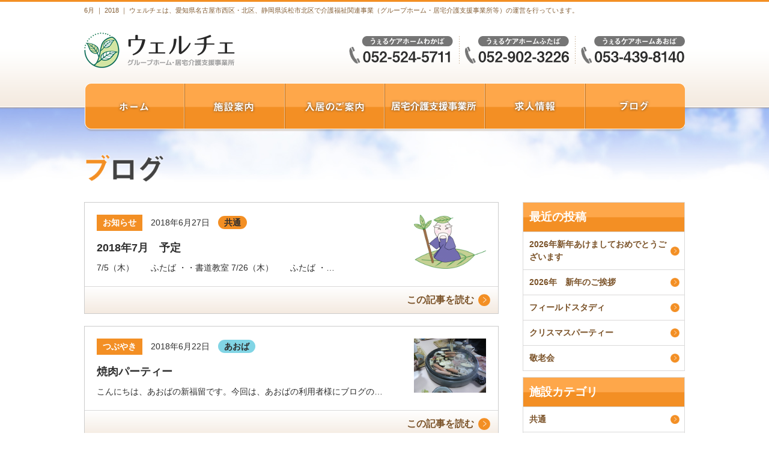

--- FILE ---
content_type: text/html; charset=UTF-8
request_url: https://wch.co.jp/2018/06/
body_size: 6707
content:
<!DOCTYPE html>
<html lang="ja">
<head>
<meta name="viewport" content="width=device-width,maximum-scale=1,user-scalable=no">
<meta name="format-detection" content="telephone=no" />

<title>6月, 2018 | うぇるケアホーム</title>

<!-- All in One SEO Pack 2.3.11.4 by Michael Torbert of Semper Fi Web Design[182,209] -->
<meta name="keywords"  content="お知らせ,つぶやき" />
<meta name="robots" content="noindex,follow" />

<link rel="canonical" href="https://wch.co.jp/2018/06/" />
			<script>
			(function(i,s,o,g,r,a,m){i['GoogleAnalyticsObject']=r;i[r]=i[r]||function(){
			(i[r].q=i[r].q||[]).push(arguments)},i[r].l=1*new Date();a=s.createElement(o),
			m=s.getElementsByTagName(o)[0];a.async=1;a.src=g;m.parentNode.insertBefore(a,m)
			})(window,document,'script','//www.google-analytics.com/analytics.js','ga');

			ga('create', 'UA-92787508-1', 'auto');
			
			ga('send', 'pageview');
			</script>
<!-- /all in one seo pack -->
<link rel='dns-prefetch' href='//s.w.org' />
		<script type="text/javascript">
			window._wpemojiSettings = {"baseUrl":"https:\/\/s.w.org\/images\/core\/emoji\/2.2.1\/72x72\/","ext":".png","svgUrl":"https:\/\/s.w.org\/images\/core\/emoji\/2.2.1\/svg\/","svgExt":".svg","source":{"concatemoji":"https:\/\/wch.co.jp\/wp-includes\/js\/wp-emoji-release.min.js?ver=4.7.29"}};
			!function(t,a,e){var r,n,i,o=a.createElement("canvas"),l=o.getContext&&o.getContext("2d");function c(t){var e=a.createElement("script");e.src=t,e.defer=e.type="text/javascript",a.getElementsByTagName("head")[0].appendChild(e)}for(i=Array("flag","emoji4"),e.supports={everything:!0,everythingExceptFlag:!0},n=0;n<i.length;n++)e.supports[i[n]]=function(t){var e,a=String.fromCharCode;if(!l||!l.fillText)return!1;switch(l.clearRect(0,0,o.width,o.height),l.textBaseline="top",l.font="600 32px Arial",t){case"flag":return(l.fillText(a(55356,56826,55356,56819),0,0),o.toDataURL().length<3e3)?!1:(l.clearRect(0,0,o.width,o.height),l.fillText(a(55356,57331,65039,8205,55356,57096),0,0),e=o.toDataURL(),l.clearRect(0,0,o.width,o.height),l.fillText(a(55356,57331,55356,57096),0,0),e!==o.toDataURL());case"emoji4":return l.fillText(a(55357,56425,55356,57341,8205,55357,56507),0,0),e=o.toDataURL(),l.clearRect(0,0,o.width,o.height),l.fillText(a(55357,56425,55356,57341,55357,56507),0,0),e!==o.toDataURL()}return!1}(i[n]),e.supports.everything=e.supports.everything&&e.supports[i[n]],"flag"!==i[n]&&(e.supports.everythingExceptFlag=e.supports.everythingExceptFlag&&e.supports[i[n]]);e.supports.everythingExceptFlag=e.supports.everythingExceptFlag&&!e.supports.flag,e.DOMReady=!1,e.readyCallback=function(){e.DOMReady=!0},e.supports.everything||(r=function(){e.readyCallback()},a.addEventListener?(a.addEventListener("DOMContentLoaded",r,!1),t.addEventListener("load",r,!1)):(t.attachEvent("onload",r),a.attachEvent("onreadystatechange",function(){"complete"===a.readyState&&e.readyCallback()})),(r=e.source||{}).concatemoji?c(r.concatemoji):r.wpemoji&&r.twemoji&&(c(r.twemoji),c(r.wpemoji)))}(window,document,window._wpemojiSettings);
		</script>
		<style type="text/css">
img.wp-smiley,
img.emoji {
	display: inline !important;
	border: none !important;
	box-shadow: none !important;
	height: 1em !important;
	width: 1em !important;
	margin: 0 .07em !important;
	vertical-align: -0.1em !important;
	background: none !important;
	padding: 0 !important;
}
</style>
<link rel='stylesheet' id='wp-pagenavi-css'  href='https://wch.co.jp/wp-content/plugins/wp-pagenavi/pagenavi-css.css?ver=2.70' type='text/css' media='all' />
<script type='text/javascript' src='https://wch.co.jp/wp-content/themes/wch/js/jquery-1.11.1.min.js?ver=1.11.1'></script>
<link rel='https://api.w.org/' href='https://wch.co.jp/wp-json/' />
<link rel="EditURI" type="application/rsd+xml" title="RSD" href="https://wch.co.jp/xmlrpc.php?rsd" />
<link rel="wlwmanifest" type="application/wlwmanifest+xml" href="https://wch.co.jp/wp-includes/wlwmanifest.xml" /> 
<meta name="generator" content="WordPress 4.7.29" />

<link rel="stylesheet" type="text/css" href="https://wch.co.jp/wp-content/themes/wch/css/reset.css">
<link rel="stylesheet" type="text/css" href="https://wch.co.jp/wp-content/themes/wch/css/common.css">
<link rel="stylesheet" type="text/css" href="https://wch.co.jp/wp-content/themes/wch/css/print.css" media="print">
<link rel="stylesheet" type="text/css" href="https://wch.co.jp/wp-content/themes/wch/css/lightbox.css">
<link rel="stylesheet" type="text/css" href="https://wch.co.jp/wp-content/themes/wch/css/sp.css">

<link rel="shortcut icon" href="https://wch.co.jp/wp-content/themes/wch/images/common/favicon.ico">

<script type="text/javascript" src="https://wch.co.jp/wp-content/themes/wch/js/jquery-1.11.1.min.js"></script>
<script type="text/javascript" src="https://wch.co.jp/wp-content/themes/wch/js/accordion.js"></script>
<script type="text/javascript" src="https://wch.co.jp/wp-content/themes/wch/js/scrollsmoothly.js"></script>
<script type="text/javascript" src="https://wch.co.jp/wp-content/themes/wch/js/lightbox-2.6.min.js"></script>
<script type="text/javascript" src="https://wch.co.jp/wp-content/themes/wch/js/imgLiquid-min.js"></script>
<script type="text/javascript">
$(document).ready(function() {
  $(".img").imgLiquid();
});
</script>

<script>
$(function(){
var menu = $('#slide_menu'), // スライドインするメニューを指定
    menuBtn = $('#button'), // トリガーとなるボタンを指定
    body = $(document.body),    
    menuWidth = menu.outerWidth();              
    menuBtn.on('click', function(){
    body.toggleClass('open');
        if(body.hasClass('open')){
            body.animate({'left' : menuWidth }, 300);           
            menu.animate({'left' : 0 }, 300);                   
        } else {
            menu.animate({'left' : -menuWidth }, 300);
            body.animate({'left' : 0 }, 300);           
        }            
    });
    
    // クローズボタンの追加
    $('#close_btn').on('click', function(){
        menu.animate({'left' : -menuWidth }, 300);
        body.animate({'left' : 0 }, 300);
    });
});    
</script>


<!--施設紹介ページフォト-->
  <script>

    $(function() {
      $('img.thumb').mouseover(function(){
        // "_thumb"を削った画像ファイル名を取得
        var selectedSrc = $(this).attr('src').replace(/^(.+)_thumb(\.gif|\.jpg|\.png+)$/, "$1"+"$2");

        // 画像入れ替え
        $('img.mainImage').stop().fadeOut(0,
          function(){
            $('img.mainImage').attr('src', selectedSrc);
            $('img.mainImage').stop().fadeIn(0);
          }
        );
      });

      // マウスアウトでサムネイル枠もとに戻す
    });

  </script>
<!--施設紹介ページフォト-->


<!--画像切り替えブレイクポイント-->

<script type="text/javascript" src="https://wch.co.jp/wp-content/themes/wch/js/breakpoints.js"></script>
<script type="text/javascript">
$(function() {
    $(window).setBreakpoints({
        distinct: true,
        breakpoints: [ 1, 767 ]
    });
    $(window).bind('enterBreakpoint767',function() {
        $('.sp-img').each(function() {
            $(this).attr('src', $(this).attr('src').replace('-sp', '-pc'));
        });
    });
    $(window).bind('enterBreakpoint1',function() {
        $('.sp-img').each(function() {
            $(this).attr('src', $(this).attr('src').replace('-pc', '-sp'));
        });
    });
});
</script>

<!--画像切り替えブレイクポイント-->


<script>
$(function(){
    // UAを取得
    var ua = navigator.userAgent;
    // iPhoneまたはAndroidのみ処理を実行
    if(ua.indexOf('iPhone') > 0 || ua.indexOf('Android') > 0){
        // phone-linkクラスが指定された<a>タグを全て置換する。
        $('.phone-link').each(function(){
            var str = $(this).text();
            //tel:で指定する番号はハイフンを除去する
            $(this).html($('<a>').attr('href', 'tel:' + str.replace(/-/g, '')).append(str + '</a>'));
        });
    }
});  
</script>

    <!--[if (gte IE 6)&(lte IE 8)]>
    <script type="text/javascript" src="https://wch.co.jp/wp-content/themes/wch/js/selectivizr.js"></script>
    <![endif]-->
        <!--[if lt IE 7]>
        <script src="https://wch.co.jp/wp-content/themes/wch/js/ie7.js"></script>
        <![endif]-->
        <!--[if lt IE 9]>
    <script src="https://wch.co.jp/wp-content/themes/wch/js/html5shiv.js"></script>
        <script type="text/javascript" src="https://wch.co.jp/wp-content/themes/wch/js/respond.min.js"></script>
    <![endif]-->


</head>

<body>


<section class="disnone">

<nav id="slide_menu">
    <ul>
    <li><a href="https://wch.co.jp/">ホーム</a></li>
    <li><a href="https://wch.co.jp/wakaba">うぇるケアホームわかば</a></li>
    <li><a href="https://wch.co.jp/futaba">うぇるケアホームふたば</a></li>
    <li><a href="https://wch.co.jp/aoba">うぇるケアホームあおば</a></li>
    <li><a href="https://wch.co.jp/guide">入居のご案内</a></li>
    <li><a href="https://wch.co.jp/care-support">居宅介護支援事業所</a></li>
    <li><a href="https://wch.co.jp/recruit">求人情報</a></li>
    <li><a href="https://wch.co.jp/blog">ブログ</a></li>
    </ul>
    <button id="close_btn">CLOSE</button>
</nav>

    <!--メニューを出すボタン-->
    <button id="button"><i class="fa fa-bars"></i>MENU</button>

</section>



<!--header-->
<header id="pagetop">




<div class="inner">



<h1>6月 ｜ 2018 ｜ ウェルチェは、愛知県名古屋市西区・北区、静岡県浜松市北区で介護福祉関連事業（グループホーム・居宅介護支援事業所等）の運営を行っています。</h1>

<h2><a href="https://wch.co.jp/"><img src="https://wch.co.jp/wp-content/themes/wch/images/common/logo.png" alt="ウェルチェ"></a></h2>

<ul>
  <li><img src="https://wch.co.jp/wp-content/themes/wch/images/common/tel_wakaba.png" alt="うぇるケアホームわかば"></li>
  <li><img src="https://wch.co.jp/wp-content/themes/wch/images/common/tel_futaba.png" alt="うぇるケアホームふたば"></li>
  <li><img src="https://wch.co.jp/wp-content/themes/wch/images/common/tel_aoba.png" alt="うぇるケアホームあおば"></li>
</ul>

</div>
</header>
<!--headerEND-->



<div class="sp_tel disnone">
<ul>
  <li><a href="tel:052-524-5711">わかばに電話</a></li>
  <li><a href="tel:052-902-3226">ふたばに電話</a></li>
  <li id="right"><a href="tel:053-439-8140">あおばに電話</a></li>
</ul>
</div>




<!--GlobalNavi-->
<nav id="GlobalNavi">
　<ul class="accordion">
    <li><a href="https://wch.co.jp/"><img src="https://wch.co.jp/wp-content/themes/wch/images/common/nav_1.png" alt="ホーム"></a></li>
    <li><p><span><img src="https://wch.co.jp/wp-content/themes/wch/images/common/nav_2.png" alt="施設案内"></span></p>
    <ul>
    <li><a href="https://wch.co.jp/wakaba">うぇるケアホームわかば</a></li>
    <li><a href="https://wch.co.jp/futaba">うぇるケアホームふたば</a></li>
    <li><a href="https://wch.co.jp/aoba">うぇるケアホームあおば</a></li>
    </ul>
    </li>
    <li><a href="https://wch.co.jp/guide"><img src="https://wch.co.jp/wp-content/themes/wch/images/common/nav_3.png" alt="入居のご案内"></a></li>
    <li><a href="https://wch.co.jp/care-support"><img src="https://wch.co.jp/wp-content/themes/wch/images/common/nav_4.png" alt="居宅介護支援事業所"></a></li>
    <li><a href="https://wch.co.jp/recruit"><img src="https://wch.co.jp/wp-content/themes/wch/images/common/nav_5.png" alt="求人情報"></a></li>
    <li><a href="https://wch.co.jp/blog"><img src="https://wch.co.jp/wp-content/themes/wch/images/common/nav_6.png" alt="ブログ"></a></li>
  </ul>
</nav>
<!--GlobalNaviEND-->


<!--title-->
<div id="title">
<div class="inner">
<h3><img src="https://wch.co.jp/wp-content/themes/wch/images/title/blog.png" alt="ブログ"></h3>
</div>
</div>
<!--titleEND-->



<!--wrapper-->
<div id="wrapper">

<!--main-->
<div id="main" class="blog_archive">





<article>
<!--inner-->
<div class="inner">

  <figure class="img"><a href="https://wch.co.jp/2018/06/27/2018%e5%b9%b47%e6%9c%88%e3%80%80%e4%ba%88%e5%ae%9a/"><img width="150" height="112" src="https://wch.co.jp/wp-content/uploads/2017/05/senninA-e1494584685645.png" class="attachment-post-thumbnail size-post-thumbnail wp-post-image" alt="" /></a></figure>
 
<!--blog_header-->
<div class="blog_header">
<p class="blogtag">お知らせ </p>
<p class="date">2018年6月27日</p>
<p class="blogcat"><span class="common">共通</span></p>
</div>
<!--blog_headerEND-->

<h5>2018年7月　予定</h5>

<p>7/5（木）　　ふたば ・・書道教室 7/26（木）　　ふたば ・&#8230;</p>

</div>
<!--innerEND-->

<p class="more"><a href="https://wch.co.jp/2018/06/27/2018%e5%b9%b47%e6%9c%88%e3%80%80%e4%ba%88%e5%ae%9a/">この記事を読む</a></p>

</article>



<article>
<!--inner-->
<div class="inner">

  <figure class="img"><a href="https://wch.co.jp/2018/06/22/%e7%84%bc%e8%82%89%e3%83%91%e3%83%bc%e3%83%86%e3%82%a3%e3%83%bc/"><img width="1600" height="1200" src="https://wch.co.jp/wp-content/uploads/2018/06/2018-03-31-00.59.23.jpg" class="attachment-post-thumbnail size-post-thumbnail wp-post-image" alt="" srcset="https://wch.co.jp/wp-content/uploads/2018/06/2018-03-31-00.59.23.jpg 1600w, https://wch.co.jp/wp-content/uploads/2018/06/2018-03-31-00.59.23-768x576.jpg 768w" sizes="(max-width: 1600px) 100vw, 1600px" /></a></figure>
 
<!--blog_header-->
<div class="blog_header">
<p class="blogtag">つぶやき </p>
<p class="date">2018年6月22日</p>
<p class="blogcat"><span class="aoba">あおば</span></p>
</div>
<!--blog_headerEND-->

<h5>焼肉パーティー</h5>

<p>こんにちは、あおばの新福留です。今回は、あおばの利用者様にブログの&#8230;</p>

</div>
<!--innerEND-->

<p class="more"><a href="https://wch.co.jp/2018/06/22/%e7%84%bc%e8%82%89%e3%83%91%e3%83%bc%e3%83%86%e3%82%a3%e3%83%bc/">この記事を読む</a></p>

</article>



<article>
<!--inner-->
<div class="inner">

  <figure class="img"><a href="https://wch.co.jp/2018/06/15/%e7%b4%a0%e6%95%b5%e3%81%ab%e5%a4%89%e8%ba%ab%e3%83%83%ef%bc%81/"><img width="487" height="592" src="https://wch.co.jp/wp-content/uploads/2018/06/DSCF7372-e1609132918915.jpg" class="attachment-post-thumbnail size-post-thumbnail wp-post-image" alt="" /></a></figure>
 
<!--blog_header-->
<div class="blog_header">
<p class="blogtag">つぶやき </p>
<p class="date">2018年6月15日</p>
<p class="blogcat"><span class="futaba">ふたば</span></p>
</div>
<!--blog_headerEND-->

<h5>素敵に変身ッ！</h5>

<p>こんにちは(・∀・)ノ 名古屋市北区楠のグループホーム、うぇるケア&#8230;</p>

</div>
<!--innerEND-->

<p class="more"><a href="https://wch.co.jp/2018/06/15/%e7%b4%a0%e6%95%b5%e3%81%ab%e5%a4%89%e8%ba%ab%e3%83%83%ef%bc%81/">この記事を読む</a></p>

</article>



<article>
<!--inner-->
<div class="inner">

  <figure class="img"><a href="https://wch.co.jp/2018/06/08/%e3%82%84%e3%82%8a%e3%81%8c%e3%81%84%e3%82%92%e6%84%9f%e3%81%98%e3%81%a6%e3%81%84%e3%81%be%e3%81%99/"><img width="2834" height="2160" src="https://wch.co.jp/wp-content/uploads/2018/06/20180602_092054.jpg" class="attachment-post-thumbnail size-post-thumbnail wp-post-image" alt="" srcset="https://wch.co.jp/wp-content/uploads/2018/06/20180602_092054.jpg 2834w, https://wch.co.jp/wp-content/uploads/2018/06/20180602_092054-768x585.jpg 768w" sizes="(max-width: 2834px) 100vw, 2834px" /></a></figure>
 
<!--blog_header-->
<div class="blog_header">
<p class="blogtag">つぶやき </p>
<p class="date">2018年6月8日</p>
<p class="blogcat"><span class="care">居宅あおば</span></p>
</div>
<!--blog_headerEND-->

<h5>やりがいを感じています</h5>

<p>例年より、薔薇の季節が早まり、一足早い夏を予感させる毎日ですが、皆&#8230;</p>

</div>
<!--innerEND-->

<p class="more"><a href="https://wch.co.jp/2018/06/08/%e3%82%84%e3%82%8a%e3%81%8c%e3%81%84%e3%82%92%e6%84%9f%e3%81%98%e3%81%a6%e3%81%84%e3%81%be%e3%81%99/">この記事を読む</a></p>

</article>



<article>
<!--inner-->
<div class="inner">

 
<!--blog_header-->
<div class="blog_header">
<p class="blogtag">つぶやき </p>
<p class="date">2018年6月1日</p>
<p class="blogcat"><span class="wakaba">わかば</span></p>
</div>
<!--blog_headerEND-->

<h5>童心に帰って</h5>

<p>こんにちは＾＾ 名古屋市西区のグループホーム　うぇるケアホームわか&#8230;</p>

</div>
<!--innerEND-->

<p class="more"><a href="https://wch.co.jp/2018/06/01/%e7%ab%a5%e5%bf%83%e3%81%ab%e5%b8%b0%e3%81%a3%e3%81%a6/">この記事を読む</a></p>

</article>


      








</div>
<!--mainEND-->





<!--aside-->
<aside>

		<li id="recent-posts-2" class="widget widget_recent_entries">		<h2 class="widgettitle">最近の投稿</h2>
		<ul>
					<li>
				<a href="https://wch.co.jp/2026/01/12/2026%e5%b9%b4%e6%96%b0%e5%b9%b4%e3%81%82%e3%81%91%e3%81%be%e3%81%97%e3%81%a6%e3%81%8a%e3%82%81%e3%81%a7%e3%81%a8%e3%81%86%e3%81%94%e3%81%96%e3%81%84%e3%81%be%e3%81%99/">2026年新年あけましておめでとうございます</a>
						</li>
					<li>
				<a href="https://wch.co.jp/2026/01/01/2026%e5%b9%b4%e3%80%80%e6%96%b0%e5%b9%b4%e3%81%ae%e3%81%94%e6%8c%a8%e6%8b%b6/">2026年　新年のご挨拶</a>
						</li>
					<li>
				<a href="https://wch.co.jp/2025/12/29/%e3%83%95%e3%82%a3%e3%83%bc%e3%83%ab%e3%83%89%e3%82%b9%e3%82%bf%e3%83%87%e3%82%a3/">フィールドスタディ</a>
						</li>
					<li>
				<a href="https://wch.co.jp/2025/12/29/%e3%82%af%e3%83%aa%e3%82%b9%e3%83%9e%e3%82%b9%e3%83%91%e3%83%bc%e3%83%86%e3%82%a3%e3%83%bc/">クリスマスパーティー</a>
						</li>
					<li>
				<a href="https://wch.co.jp/2025/12/11/%e6%95%ac%e8%80%81%e4%bc%9a/">敬老会</a>
						</li>
				</ul>
		</li>
		<li id="categories-2" class="widget widget_categories"><h2 class="widgettitle">施設カテゴリ</h2>
		<ul>
	<li class="cat-item cat-item-5"><a href="https://wch.co.jp/category/common/" >共通</a>
</li>
	<li class="cat-item cat-item-3"><a href="https://wch.co.jp/category/wakaba/" >わかば</a>
</li>
	<li class="cat-item cat-item-4"><a href="https://wch.co.jp/category/futaba/" >ふたば</a>
</li>
	<li class="cat-item cat-item-2"><a href="https://wch.co.jp/category/aoba/" >あおば</a>
</li>
	<li class="cat-item cat-item-12"><a href="https://wch.co.jp/category/aoba/dayservice-aoba/" >デイサービスあおば</a>
</li>
	<li class="cat-item cat-item-10"><a href="https://wch.co.jp/category/care/" >居宅あおば</a>
</li>
		</ul>
</li>
<li id="tag_cloud-2" class="widget widget_tag_cloud"><h2 class="widgettitle">ブログカテゴリ</h2>
<div class="tagcloud"><a href='https://wch.co.jp/tag/%e3%81%8a%e7%9f%a5%e3%82%89%e3%81%9b/' class='tag-link-6 tag-link-position-1' title='55件のトピック' style='font-size: 11pt;'>お知らせ</a>
<a href='https://wch.co.jp/tag/%e3%81%a4%e3%81%b6%e3%82%84%e3%81%8d/' class='tag-link-8 tag-link-position-2' title='134件のトピック' style='font-size: 11pt;'>つぶやき</a>
<a href='https://wch.co.jp/tag/%e3%82%a4%e3%83%99%e3%83%b3%e3%83%88/' class='tag-link-7 tag-link-position-3' title='50件のトピック' style='font-size: 11pt;'>イベント</a>
<a href='https://wch.co.jp/tag/%e5%88%a9%e7%94%a8%e8%80%85%e6%a7%98%e3%81%ae%e5%a3%b0/' class='tag-link-9 tag-link-position-4' title='2件のトピック' style='font-size: 11pt;'>利用者様の声</a></div>
</li>
<li id="archives-2" class="widget widget_archive"><h2 class="widgettitle">アーカイブ</h2>
		<ul>
			<li><a href='https://wch.co.jp/2026/01/'>2026年1月</a></li>
	<li><a href='https://wch.co.jp/2025/12/'>2025年12月</a></li>
	<li><a href='https://wch.co.jp/2025/11/'>2025年11月</a></li>
	<li><a href='https://wch.co.jp/2025/09/'>2025年9月</a></li>
	<li><a href='https://wch.co.jp/2025/08/'>2025年8月</a></li>
	<li><a href='https://wch.co.jp/2025/05/'>2025年5月</a></li>
	<li><a href='https://wch.co.jp/2025/04/'>2025年4月</a></li>
	<li><a href='https://wch.co.jp/2025/02/'>2025年2月</a></li>
	<li><a href='https://wch.co.jp/2025/01/'>2025年1月</a></li>
	<li><a href='https://wch.co.jp/2024/12/'>2024年12月</a></li>
	<li><a href='https://wch.co.jp/2024/01/'>2024年1月</a></li>
	<li><a href='https://wch.co.jp/2023/05/'>2023年5月</a></li>
	<li><a href='https://wch.co.jp/2023/04/'>2023年4月</a></li>
	<li><a href='https://wch.co.jp/2023/02/'>2023年2月</a></li>
	<li><a href='https://wch.co.jp/2023/01/'>2023年1月</a></li>
	<li><a href='https://wch.co.jp/2022/12/'>2022年12月</a></li>
	<li><a href='https://wch.co.jp/2022/11/'>2022年11月</a></li>
	<li><a href='https://wch.co.jp/2022/05/'>2022年5月</a></li>
	<li><a href='https://wch.co.jp/2022/03/'>2022年3月</a></li>
	<li><a href='https://wch.co.jp/2022/01/'>2022年1月</a></li>
	<li><a href='https://wch.co.jp/2021/12/'>2021年12月</a></li>
	<li><a href='https://wch.co.jp/2021/11/'>2021年11月</a></li>
	<li><a href='https://wch.co.jp/2021/09/'>2021年9月</a></li>
	<li><a href='https://wch.co.jp/2021/08/'>2021年8月</a></li>
	<li><a href='https://wch.co.jp/2021/07/'>2021年7月</a></li>
	<li><a href='https://wch.co.jp/2021/06/'>2021年6月</a></li>
	<li><a href='https://wch.co.jp/2021/05/'>2021年5月</a></li>
	<li><a href='https://wch.co.jp/2021/04/'>2021年4月</a></li>
	<li><a href='https://wch.co.jp/2021/03/'>2021年3月</a></li>
	<li><a href='https://wch.co.jp/2021/02/'>2021年2月</a></li>
	<li><a href='https://wch.co.jp/2021/01/'>2021年1月</a></li>
	<li><a href='https://wch.co.jp/2020/12/'>2020年12月</a></li>
	<li><a href='https://wch.co.jp/2020/11/'>2020年11月</a></li>
	<li><a href='https://wch.co.jp/2020/10/'>2020年10月</a></li>
	<li><a href='https://wch.co.jp/2020/09/'>2020年9月</a></li>
	<li><a href='https://wch.co.jp/2020/08/'>2020年8月</a></li>
	<li><a href='https://wch.co.jp/2020/07/'>2020年7月</a></li>
	<li><a href='https://wch.co.jp/2020/06/'>2020年6月</a></li>
	<li><a href='https://wch.co.jp/2020/05/'>2020年5月</a></li>
	<li><a href='https://wch.co.jp/2020/04/'>2020年4月</a></li>
	<li><a href='https://wch.co.jp/2020/03/'>2020年3月</a></li>
	<li><a href='https://wch.co.jp/2020/02/'>2020年2月</a></li>
	<li><a href='https://wch.co.jp/2020/01/'>2020年1月</a></li>
	<li><a href='https://wch.co.jp/2019/12/'>2019年12月</a></li>
	<li><a href='https://wch.co.jp/2019/11/'>2019年11月</a></li>
	<li><a href='https://wch.co.jp/2019/10/'>2019年10月</a></li>
	<li><a href='https://wch.co.jp/2019/09/'>2019年9月</a></li>
	<li><a href='https://wch.co.jp/2019/08/'>2019年8月</a></li>
	<li><a href='https://wch.co.jp/2019/07/'>2019年7月</a></li>
	<li><a href='https://wch.co.jp/2019/06/'>2019年6月</a></li>
	<li><a href='https://wch.co.jp/2019/05/'>2019年5月</a></li>
	<li><a href='https://wch.co.jp/2019/04/'>2019年4月</a></li>
	<li><a href='https://wch.co.jp/2019/03/'>2019年3月</a></li>
	<li><a href='https://wch.co.jp/2019/02/'>2019年2月</a></li>
	<li><a href='https://wch.co.jp/2019/01/'>2019年1月</a></li>
	<li><a href='https://wch.co.jp/2018/12/'>2018年12月</a></li>
	<li><a href='https://wch.co.jp/2018/11/'>2018年11月</a></li>
	<li><a href='https://wch.co.jp/2018/10/'>2018年10月</a></li>
	<li><a href='https://wch.co.jp/2018/09/'>2018年9月</a></li>
	<li><a href='https://wch.co.jp/2018/08/'>2018年8月</a></li>
	<li><a href='https://wch.co.jp/2018/07/'>2018年7月</a></li>
	<li><a href='https://wch.co.jp/2018/06/'>2018年6月</a></li>
	<li><a href='https://wch.co.jp/2018/05/'>2018年5月</a></li>
	<li><a href='https://wch.co.jp/2018/04/'>2018年4月</a></li>
	<li><a href='https://wch.co.jp/2018/03/'>2018年3月</a></li>
	<li><a href='https://wch.co.jp/2018/02/'>2018年2月</a></li>
	<li><a href='https://wch.co.jp/2018/01/'>2018年1月</a></li>
	<li><a href='https://wch.co.jp/2017/12/'>2017年12月</a></li>
	<li><a href='https://wch.co.jp/2017/11/'>2017年11月</a></li>
	<li><a href='https://wch.co.jp/2017/10/'>2017年10月</a></li>
	<li><a href='https://wch.co.jp/2017/09/'>2017年9月</a></li>
	<li><a href='https://wch.co.jp/2017/08/'>2017年8月</a></li>
	<li><a href='https://wch.co.jp/2017/07/'>2017年7月</a></li>
	<li><a href='https://wch.co.jp/2017/06/'>2017年6月</a></li>
	<li><a href='https://wch.co.jp/2017/05/'>2017年5月</a></li>
		</ul>
		</li>
  


</aside>
<!--asideEND-->





</div>
<!--wrapperEND-->



<!--pagetop-->
<p class="pagetop"><a href="#pagetop">ページの先頭へ</a></p>
<!--pagetopEND-->



<!--footer-->
<footer>
<div class="inner">

  <ul>
    <li><a href="https://wch.co.jp/">ホーム</a></li>
    <li><a href="https://wch.co.jp/guide">入居のご案内</a></li>
    <li><a href="https://wch.co.jp/care-support">居宅介護支援事業所</a></li>
    <li><a href="https://wch.co.jp/recruit">求人情報</a></li>
    <li><a href="https://wch.co.jp/blog">ブログ</a></li>
  </ul>

  <ul>
    <li><span>施設案内</span>
    	<p><a href="https://wch.co.jp/wakaba">うぇるケアホームわかば</a></p>
    	<p><a href="https://wch.co.jp/futaba">うぇるケアホームふたば</a></p>
    	<p><a href="https://wch.co.jp/aoba">うぇるケアホームあおば</a></p>
    </li>
  </ul>


<p class="f_logo"><img src="https://wch.co.jp/wp-content/themes/wch/images/common/logo.png" ></p>

<small id="copy">Copyright（C）ウェルチェ All Right Reserved.</small>

</div>
</footer>
<!--footerEND-->

<script type='text/javascript' src='https://wch.co.jp/wp-includes/js/wp-embed.min.js?ver=4.7.29'></script>


</body>
</html>


--- FILE ---
content_type: text/css
request_url: https://wch.co.jp/wp-content/themes/wch/css/common.css
body_size: 5998
content:
@charset "utf-8";
/* CSS Document */


@media screen and (min-width: 768px){
/* メディアクエリー */


/********************************************************/
/*************************common*************************/
/********************************************************/

*{
	margin:0;
	padding:0;
}
body{
	font: 16px/1.5 "游ゴシック", YuGothic, "ヒラギノ角ゴ Pro W3", "Hiragino Kaku Gothic Pro", "メイリオ", Meiryo, Osaka, "ＭＳ Ｐゴシック", "MS PGothic", sans-serif;
	color:#2e2e2e;
	min-width: 1200px;
}
header, article, footer, aside, time ,nav ,small ,section{
	 display: block;
}
p{
	margin-bottom:1em;
}
ul li, ol li{
	list-style-type: none;
}
a img{
    border-style:none;
}
a{
	text-decoration:none;
	color:#3b9add;
}
a:hover{
	color:#8ac6f0;
}
img{
	vertical-align:bottom;
}
a:hover img{
	filter: progid:DXImageTransform.Microsoft.Alpha(Opacity=50);
	opacity: 0.5;
	-webkit-transition: 0.3s ease;
	-moz-transition: 0.3s ease;
	-o-transition: 0.3s ease;
	transition: 0.3s ease;
}


table{
	border-collapse:collapse;
}
table td{
	vertical-align:top;
}
table th{
	text-align: left;
}
.disnone{
	display: none;
}

/************************* header *************************/

header{
	position:relative;
	z-index:2;
	background:url(../images/common/bk.png) repeat-x left top;
	padding: 0 0 66px;
}
#page_wakaba header{
	position:relative;
	z-index:2;
	background:url(../images/wakaba/bk.png) repeat-x left top;
	padding: 0 0 66px;
}
#page_futaba header{
	position:relative;
	z-index:2;
	background:url(../images/futaba/bk.png) repeat-x left top;
	padding: 0 0 66px;
}
#page_aoba header{
	position:relative;
	z-index:2;
	background:url(../images/aoba/bk.png) repeat-x left top;
	padding: 0 0 66px;
}
#page_caresupport header{
	position:relative;
	z-index:2;
	background:url(../images/care-support/bk.png) repeat-x left top;
	padding: 0 0 66px;
}

header .inner{
	width:1000px;
	margin:0 auto;
	padding:9px 0 40px;
	min-height: 98px;
	position: relative;
}
header h1{
	font-size:70%;
	font-weight:normal;
	color:#835e36;
}
header h2{
	position: absolute;
	top: 54px;
	left: 0;
}
header ul{
	overflow:hidden;
	position: absolute;
	top: 60px;
	right: 0;
}
header ul li{
	float:left;
	background:url(../images/common/dot.png) repeat-y left top;
	margin:0 0 0 10px;
	padding:0 0 0 10px;
}
header ul li:first-child{
	background:none;
}
header .inner ul .facility_title img{
	height: 48px;
	width: auto;
}


/************************* GlobalNavi *************************/

#GlobalNavi{
	position:relative;
	z-index:3;
	margin: -99px 0 0;
}
#GlobalNavi .accordion {
	overflow:hidden;
	width:1000px;
	margin:0 auto;
	background:url(../images/common/nav_orange2.png) no-repeat left top;
}
#GlobalNavi .accordion li{
	float:left;
}
#GlobalNavi .accordion li ul li{
	float:none;
}
#page_wakaba #GlobalNavi .accordion {
	background:url(../images/common/nav_wakaba2.png) no-repeat left top;
}
#page_futaba #GlobalNavi .accordion {
	background:url(../images/common/nav_futaba2.png) no-repeat left top;
}
#page_aoba #GlobalNavi .accordion {
	background:url(../images/common/nav_aoba2.png) no-repeat left top;
}
#page_caresupport #GlobalNavi .accordion {
	background:url(../images/common/nav_care-support2.png) no-repeat left top;
}
/*accrdion*/
#GlobalNavi ul.accordion span:hover { 
	filter: progid:DXImageTransform.Microsoft.Alpha(Opacity=50);
	opacity: 0.5;
	-webkit-transition: 0.3s ease;
	-moz-transition: 0.3s ease;
	-o-transition: 0.3s ease;
	transition: 0.3s ease;
}
#GlobalNavi ul.accordion ul { 
	display:none;
	position:absolute;
	z-index: 10;
}
#GlobalNavi ul.accordion > li > p{ 
	cursor:pointer;
	margin:0;
}
#GlobalNavi ul.accordion > li > ul{
	width: 168px;
	text-align: center;
	font-size: 90%;
}
#GlobalNavi ul.accordion > li > ul > li {
	float:none;
	margin:0 0 1px;
	font-weight:bold;
}
#GlobalNavi ul.accordion > li > ul > li > a {
	background: #f8e8d6;
	background: -webkit-gradient(linear, left top, left bottom, color-stop(1.00, #f8e8d6), color-stop(0.00, #fff));
	background: -webkit-linear-gradient(#fff, #f8e8d6);
	background: -moz-linear-gradient(#fff, #f8e8d6);
	background: -o-linear-gradient(#fff, #f8e8d6);
	background: -ms-linear-gradient(#fff, #f8e8d6);
	background: linear-gradient(#fff, #f8e8d6);
	padding: 15px 0;
	color:#7b5329;
	display:block;
}
#GlobalNavi ul.accordion > li > ul > li > a:hover { 
	color:#a8835c;
}

/*accrdion_end*/


#title{
	background:url(../images/title/title_bk.jpg) no-repeat center top;
	background-size:2130px auto;
	margin: -40px 0 0;
	min-height:115px
}
#title .inner{
	width: 1000px;
	margin: 0 auto;
	overflow: hidden;
	padding: 50px 0 0;
}
#title .inner h3{
	float: left;
	padding: 25px 0 30px;
}
#title .inner h3 img{
	height: 52px;
	width: auto;
}
#title .inner figure{
	float: right;
}
#page_wakaba #title h3,#page_futaba #title h3,#page_aoba #title h3,#page_caresupport #title h3{
	display: none;
}

/************************* aside *************************/

aside{
	float:right;
	width:270px;
}
aside .s_bnr{
	margin:0 0 20px;
}
aside .s_bnr li{
	margin:0 0 10px;
}
aside article{
	box-shadow: 0 0 4px 1px #ccc;
	margin:3px 3px 20px;
	border: 1px solid #f1f1f1;
}
aside article h5{
	font-size:110%;
	padding:17px 0 9px 30px;
	margin:0 17px;
}

aside article#s_wakaba h5{
	background:url(../images/common/wakaba_logo.png) no-repeat left 10px;
	background-size:28px auto;
}
aside article#s_futaba h5{
	background:url(../images/common/futaba_logo.png) no-repeat left 10px;
	background-size:28px auto;
}
aside article#s_aoba h5{
	background:url(../images/common/aoba_logo.png) no-repeat left 10px;
	background-size:28px auto;
}

aside article figure{
	margin:0 19px 10px;
}
aside article p{
	font-size:90%;
	margin:0 19px 10px;
	line-height: 1.3;
}
aside article p span{
	font-size:150%;
	font-weight:bold;
	color:#f38f24;
}
aside article .ditail {
	background: -webkit-gradient(linear, left top, left bottom, color-stop(1.00, #f4eae0), color-stop(0.00, #fff));
	background: -webkit-linear-gradient(#fff, #f4eae0);
	background: -moz-linear-gradient(#fff, #f4eae0);
	background: -o-linear-gradient(#fff, #f4eae0);
	background: -ms-linear-gradient(#fff, #f4eae0);
	background: linear-gradient(#fff, #f4eae0);
	text-align:right;
	border-top:1px solid #dad9d9;
	margin:0;
	font-size:100%;
}
aside article .ditail a{
	color:#7b5329;
	display:block;
	background:url(../images/common/ya.png) no-repeat 230px center;
	background-size:20px auto;
	padding:10px 40px 10px 0;
	font-weight:bold;
}
aside article .ditail a:hover{
	color:#a8835c;
}

.page_link{
	border:1px solid #ccc;
	margin: 2px 2px 20px;
	box-shadow: 0 0 3px 0 #ccc;
}
.page_link h4{
	line-height: 1;
	font-size: 130%;
	text-align: center;
	background: #f5f5f5; /* Old browsers */
	background: -moz-linear-gradient(top,  #f5f5f5 0%, #f5f5f5 49%, #e2e2e2 50%, #f5f5f5 100%); /* FF3.6-15 */
	background: -webkit-linear-gradient(top,  #f5f5f5 0%,#f5f5f5 49%,#e2e2e2 50%,#f5f5f5 100%); /* Chrome10-25,Safari5.1-6 */
	background: linear-gradient(to bottom,  #f5f5f5 0%,#f5f5f5 49%,#e2e2e2 50%,#f5f5f5 100%); /* W3C, IE10+, FF16+, Chrome26+, Opera12+, Safari7+ */
	border: 1px solid #fff;
	border-bottom: 1px solid #ccc;
	padding: 15px 0;
}
.page_link ul{
	padding: 20px;
}
.page_link ul li{
	border-bottom: 1px dotted #ccc;
}
.page_link ul li a{
	padding:5px 0 5px 20px;
	background:url(../images/common/ya_gray.png) no-repeat left 11px;
	background-size:12px auto;
	font-weight:bold;
	display: block;
	color: #2e2e2e;
}

/************************* footer *************************/

.pagetop{
	text-align:center;
	margin:0 0 20px;
}
.pagetop a{
	background:url(../images/common/pagetop.png) no-repeat center top;
	padding:30px 0 0;
	color:#4c4c4c;
	font-weight:bold;
}
#page_wakaba .pagetop a{
	background:url(../images/wakaba/pagetop.png) no-repeat center top;
	padding:30px 0 0;
	color:#4c4c4c;
	font-weight:bold;
}
#page_futaba .pagetop a{
	background:url(../images/futaba/pagetop.png) no-repeat center top;
	padding:30px 0 0;
	color:#4c4c4c;
	font-weight:bold;
}
#page_aoba .pagetop a{
	background:url(../images/aoba/pagetop.png) no-repeat center top;
	padding:30px 0 0;
	color:#4c4c4c;
	font-weight:bold;
}
#page_caresupport .pagetop a{
	background:url(../images/care-support/pagetop.png) no-repeat center top;
	padding:30px 0 0;
	color:#4c4c4c;
	font-weight:bold;
}
.pagetop a:hover{
	color:#3b9add;
}	

footer{
	background:#f1f1f1;
	padding:0 0 10px;
}
footer .inner{
	margin:0 auto;
	width:1000px;
	overflow:hidden;
	padding:38px 0;
	background:url(../images/common/f_leaf.gif) no-repeat right bottom;
}
footer ul{
	float:left;
	margin: 0 20px 0 0;
}
footer ul li{
	padding:5px 0 5px 20px;
	background:url(../images/common/ya.png) no-repeat left 11px;
	background-size:12px auto;
	font-weight:bold;
}
#page_wakaba footer ul li{
	padding:5px 0 5px 20px;
	background:url(../images/wakaba/ya.png) no-repeat left 11px;
	background-size:12px auto;
	font-weight:bold;
}
#page_futaba footer ul li{
	padding:5px 0 5px 20px;
	background:url(../images/futaba/ya.png) no-repeat left 11px;
	background-size:12px auto;
	font-weight:bold;
}
#page_aoba footer ul li{
	padding:5px 0 5px 20px;
	background:url(../images/aoba/ya.png) no-repeat left 11px;
	background-size:12px auto;
	font-weight:bold;
}
#page_caresupport footer ul li{
	padding:5px 0 5px 20px;
	background:url(../images/care-support/ya.png) no-repeat left 11px;
	background-size:12px auto;
	font-weight:bold;
}

footer ul li a{
	display:block;
	color:#4c4c4c;
}
footer ul li p{
	font-weight:normal;
	margin:0 0 5px;
}
footer ul li p a{
	background:url(../images/common/line.gif) no-repeat left center;
	padding:0 0 0 10px;
}
#page_wakaba footer ul li p a{
	background:url(../images/wakaba/line.gif) no-repeat left center;
	padding:0 0 0 10px;
}
#page_futaba footer ul li p a{
	background:url(../images/futaba/line.gif) no-repeat left center;
	padding:0 0 0 10px;
}
#page_aoba footer ul li p a{
	background:url(../images/aoba/line.gif) no-repeat left center;
	padding:0 0 0 10px;
}
#page_caresupport footer ul li p a{
	background:url(../images/care-support/line.gif) no-repeat left center;
	padding:0 0 0 10px;
}

footer .f_logo{
	float:right;
	padding:105px 0 0 ;
}
footer #copy{
	clear: both;
	color:#f38f24;
    float: right;
    font-size: 67%;
}
#page_wakaba footer #copy{
	clear: both;
	color:#6dc054;
    float: right;
}
#page_futaba footer #copy{
	clear: both;
	color:#cdbe11;
    float: right;
}
#page_aoba footer #copy{
	clear: both;
	color:#459bbb;
    float: right;
}
#page_caresupport footer #copy{
	clear: both;
	color:#795aa4;
    float: right;
}

/************************* common *************************/

#wrapper{
	width:1000px;
	margin:0 auto 50px;
	overflow:hidden;
}
#wrapper #main{
	width:690px;
	float:left;
}
.standard{
	margin: 0 0 40px;
}
.standard h4{
	/* Permalink - use to edit and share this gradient: http://colorzilla.com/gradient-editor/#ffffff+0,ffffff+49,e9e9e9+50,f5f5f5+100 */
	background: #f5f5f5; /* Old browsers */
	background: -moz-linear-gradient(top,  #f5f5f5 0%, #f5f5f5 49%, #e2e2e2 50%, #f5f5f5 100%); /* FF3.6-15 */
	background: -webkit-linear-gradient(top,  #f5f5f5 0%,#f5f5f5 49%,#e2e2e2 50%,#f5f5f5 100%); /* Chrome10-25,Safari5.1-6 */
	background: linear-gradient(to bottom,  #f5f5f5 0%,#f5f5f5 49%,#e2e2e2 50%,#f5f5f5 100%); /* W3C, IE10+, FF16+, Chrome26+, Opera12+, Safari7+ */
	border: 1px solid #d4d4d4;
	border-left: 5px solid #d4d4d4;
	padding: 18px 20px 16px;
	font-size: 155%;
	line-height: 1.3;
	margin: 2px 2px 25px;
	color: #424242;
}

.standard h5{
	font-size: 120%;
	margin: 0 0 15px;
	border-bottom: 3px solid #ff8503;
}

#page_wakaba .standard h5{
	border-bottom: 3px solid #93dc7d;	
}
#page_futaba .standard h5{
	border-bottom: 3px solid #fbee58;	
}

#page_aoba .standard h5{
	border-bottom: 3px solid #81d5e5;	
}
#page_caresupport .standard h5{
	border-bottom: 3px solid #795aa4;	
}

.standard h6{
	font-size: 110%;
	margin: 0 0 10px;
}


.standard table{
	width: 100%;
	margin: 0 0 20px;
}
.standard table tr th{
	border-bottom: 1px dotted #ccc;
	padding: 10px 10px 10px 0;
}
.standard table tr td{
	border-bottom: 1px dotted #ccc;
	padding: 10px;
}

.standard .txtl{
	overflow: hidden;
	margin: 0 0 30px;
}
.standard .txtl figure{
	float: left;
	margin: 0 20px 10px 0;
}
.standard .txtr{
	overflow: hidden;
	margin: 0 0 30px;
}
.standard .txtr figure{
	float: right;
	margin: 0 0 10px 20px;
}
.standard .txt{
	margin: 0 0 30px;
}



/************************* main_visual *************************/

#main_visual{
	background:url(../images/index/visual_bk2.jpg) no-repeat center top;
	background-size:100% auto;
	position:relative;
	margin: -41px 0 0;
	z-index:1;
	height:871px;
	padding: 38px 0 0;
}
#main_visual figure{
	text-align:center;
}
#main_visual h3{
	margin: -385px auto;
    text-align: left;
    width: 1000px;
}
#main_visual h3 img{
	margin:0 40px 0 0;
}

/************************* index *************************/

.point4{
	margin:-415px auto 65px;
	position:relative;
	z-index:2;
	width: 1000px;
}

.news{
	background:#fff;
	border: 1px solid #f1f1f1;
	box-shadow: 0 0 4px 1px #ccc;
	margin:4px 4px 40px;
	border-radius:10px;
}
.news h4{
	color:#fff;
	font-size:180%;
	padding:14px 20px 14px 30px;
	background: #e07b0e;
	background: -webkit-gradient(linear, left top, left bottom, color-stop(1.00, #f38f24), color-stop(0.52, #f38f24), color-stop(0.48, #fea74a), color-stop(0.00, #fea74a));
	background: -webkit-linear-gradient(top, #fea74a 0%, #fea74a 48%, #f38f24 52%, #f38f24 100%);
	background: -moz-linear-gradient(top, #fea74a 0%, #fea74a 48%, #f38f24 52%, #f38f24 100%);
	background: -o-linear-gradient(top, #fea74a 0%, #fea74a 48%, #f38f24 52%, #f38f24 100%);
	background: -ms-linear-gradient(top, #fea74a 0%, #fea74a 48%, #f38f24 52%, #f38f24 100%);
	background: linear-gradient(to bottom, #fea74a 0%, #fea74a 48%, #f38f24 52%, #f38f24 100%);
	border-top-left-radius:10px;
	border-top-right-radius:10px;
}

.news .news_area{
	margin:30px;
}
.news article{
	overflow:hidden;
	border-bottom:1px dotted #f38f24;
	padding:0 0 20px;
	margin:0 0 20px;
}
.news article:last-child{
	border-bottom: none;
}

.news article figure{
	width:85px;
	height:85px;
	float:right;
	margin:0 0 0 10px;
}
.news article h5{
	font-size:100%;
}
.news article h5 a{
	color: #2e2e2e;
}
.news article h5 a:hover{
	text-decoration: underline;
}

.news article p,.blog_header p{
	display:inline-block;
	*display: inline;  
    *zoom: 1;
	font-size:90%;
}
.blogtag{
	background:#f38f24;
	color:#fff;
	padding:3px 10px;
	font-weight:bold;
	margin:0 10px 0 0;
}
.blogcat{
	font-weight:bold;
}
.blogcat span{
	background:#f38f24;
	padding:3px 10px;
	border-radius:20px;
	margin: 0 0 0 10px;
}

.blogcat span.aoba,.blogcat span.dayservice-aoba{
	background:#81d5e5;
	padding:3px 10px;
	border-radius:20px;
}
.blogcat span.futaba{
	background:#fbee58;
	padding:3px 10px;
	border-radius:20px;
}
.blogcat span.wakaba,.blogcat span.care-wakaba{
	background:#93dc7d;
	padding:3px 10px;
	border-radius:20px;
}
.blogcat span.care{
	background:#af96d1;
	padding:3px 10px;
	border-radius:20px;
}

.news .more {
	background: -webkit-gradient(linear, left top, left bottom, color-stop(1.00, #f4eae0), color-stop(0.00, #fff));
	background: -webkit-linear-gradient(#fff, #f4eae0);
	background: -moz-linear-gradient(#fff, #f4eae0);
	background: -o-linear-gradient(#fff, #f4eae0);
	background: -ms-linear-gradient(#fff, #f4eae0);
	background: linear-gradient(#fff, #f4eae0);
	text-align:right;
	border-top:1px solid #dad9d9;
	border-bottom-left-radius: 7px;
	border-bottom-right-radius: 7px;
	margin: 0;
}

.news .more a{
	color:#7b5329;
	display:block;
	background:url(../images/common/ya.png) no-repeat 633px center;
	background-size:20px auto;
	padding:15px 60px 15px 0;
	font-weight:bold;
}
.news .more a:hover{
	color:#a8835c;
}

#promise .txt{
	border-left:1px solid #d4d4d4;
	border-bottom:1px solid #d4d4d4;
	border-right:1px solid #d4d4d4;
	padding: 20px 30px;
}
#promise h4{
	margin: 0;
	border-left:1px solid #d4d4d4;
	text-align: center;
}
#character table{
	width: 400px;
}


/*awi*/
.awi{
	width:1000px;
	margin:0 auto 47px;
	background:url(../images/index/awi_f.gif) no-repeat center bottom;
	padding:0 0 23px;
}
.awi .inner{
	background:url(../images/index/awi_t.gif) no-repeat center top;
	padding:23px 0 0;
}
.awi h6{
	font-size:100%;
	font-weight:normal;
}
.awi article{
	margin:0 6px;
	display:inline-block;
	*display: inline;  
    *zoom: 1;
	vertical-align:middle;
}




/************************* blog *************************/

.blog_archive article{
	border: 1px solid #ccc;
	margin: 0 0 20px;
}
.blog_archive article .inner{
	overflow: hidden;
	padding: 20px;
}
.blog_archive article .blog_header{
	margin: 0 0 15px;
}
.blog_archive article figure{
	width: 120px;
	height: 90px;
	float: right;
	margin: 0 0 0 10px;
}
.blog_archive article h5{
	font-size: 110%;
	margin: 0 0 10px;
}

.blog_archive article .inner p{
	font-size: 90%;
	margin-bottom: 0;
}
.blog_archive article .more,.blog_bk{
	background: #f4eae0;
	background: -webkit-gradient(linear, left top, left bottom, color-stop(1.00, #f4eae0), color-stop(0.00, #fff));
	background: -webkit-linear-gradient(#fff, #f4eae0);
	background: -moz-linear-gradient(#fff, #f4eae0);
	background: -o-linear-gradient(#fff, #f4eae0);
	background: -ms-linear-gradient(#fff, #f4eae0);
	background: linear-gradient(#fff, #f4eae0);
	text-align:right;
	border-top:1px solid #dad9d9;
	margin: 0;
}
.blog_archive article .more a,.blog_bk a{
	color:#7b5329;
	display:block;
	background:url(../images/common/ya.png) no-repeat 98% center;
	background-size:20px auto;
	padding:10px 40px 10px 0;
	font-weight:bold;
}
.blog_archive article .more a:hover,.blog_bk a:hover{
	color:#a8835c;
}

.wp-pagenavi{
	padding: 10px 0;
	text-align: center;
	margin: 0 0 40px;
}
.wp-pagenavi span.pages{
	background: #f38f24;
	color: #fff;
}
.wp-pagenavi span.current{
	background: #3b9add;
	color: #fff;
	border: 1px solid #3b9add;
}
.wp-pagenavi a.page,.wp-pagenavi a.nextpostslink,.wp-pagenavi a.previouspostslink{
	background: #f38f24;
	color: #fff;
}

.single_blog{
	border: 1px solid #ccc;
}
.single_blog .inner{
	padding: 20px;
}
.single_blog h4{
	font-size: 140%;
	margin: 0 0 15px;
}
.single_blog figure{
	text-align: center;
	margin: 0 0 20px;
}
.single_blog img{
	max-width: 100%;
	height: auto;
}
.widget{
	border:1px solid #dad9d9;
	margin: 0 0 10px;
}

.widget .widgettitle{
	color:#fff;
	font-size:120%;
	padding:10px;
	background: #e07b0e;
	background: -webkit-gradient(linear, left top, left bottom, color-stop(0.52, #f38f24), color-stop(0.49, #fea74a));
	background: -webkit-linear-gradient(top, #fea74a 49%, #f38f24 52%);
	background: -moz-linear-gradient(top, #fea74a 49%, #f38f24 52%);
	background: -o-linear-gradient(top, #fea74a 49%, #f38f24 52%);
	background: -ms-linear-gradient(top, #fea74a 49%, #f38f24 52%);
	background: linear-gradient(to bottom, #fea74a 49%, #f38f24 52%);
}
.widget ul li,.tagcloud{
	margin: 0;
	font-size: 90%;
}
.tagcloud a{
	font-size: 90%;
}
.widget ul li a,.tagcloud a{
	color:#7b5329;
	display:block;
	background:url(../images/common/ya.png) no-repeat 97% center;
	background-size:15px auto;
	padding:10px 30px 10px 10px;
	font-weight:bold;
	border-top:1px solid #dad9d9;
}
.widget ul li a:hover,.tagcloud a:hover{
	color:#a8835c;
}

/*------ navigation ------*/
.navigation {
	width: auto;
	height: auto;
	overflow: hidden;
	border-top: 1px dotted #2a2a2a;
	margin: 50px 0 0;
}
.navigation a {
	display: inline-block;
	vertical-align: middle;
	width: 90% !important;
	padding: 0;
	background: none;
}
.navigation .previous {
	width: 48%;
	float: left;
	padding: 1% 0% 1% 0%;
}
.navigation .next {
	width: 49%;
	float: right;
	border-left: 1px dotted #2a2a2a;
	padding: 1% 0% 1% 2%;
	text-align: right;
}

/************************* wakaba *************************/


#page_wakaba .page_situation{
	border: 10px solid #93dc7d;
	border-radius: 8px;
	margin: 0 0 20px;
}
#page_wakaba .page_situation h4{
	font-size: 110%;
	background:#93dc7d;
	text-align: center;
	padding: 5px 0 10px;
}
#page_futaba .page_situation{
	border: 10px solid #fbee58;
	border-radius: 8px;
	margin: 0 0 20px;
}
#page_futaba .page_situation h4{
	font-size: 110%;
	background:#fbee58;
	text-align: center;
	padding: 5px 0 10px;
}
#page_aoba .page_situation{
	border: 10px solid #81d5e5;
	border-radius: 8px;
	margin: 0 0 20px;
}
#page_aoba .page_situation h4{
	font-size: 110%;
	background:#81d5e5;
	text-align: center;
	padding: 5px 0 10px;
}

.page_situation figure{
	margin: 1px 1px 15px;
}
.page_situation figure img{
	width: 100%;
	height: auto;
}

.page_situation p,.top_situation p{
	margin: 0 5px 20px;
	font-size: 75%;

}
#page_wakaba .page_situation p span{
	text-align:center;
	font-weight:bold;
	padding:5px 10px;
	border-radius:20px;
	margin: 0 5px 0 0;
	background:#93dc7d;
}
#page_futaba .page_situation p span{
	text-align:center;
	font-weight:bold;
	padding:5px 10px;
	border-radius:20px;
	margin: 0 5px 0 0;
	background:#fbee58;
}
#page_aoba .page_situation p span{
	text-align:center;
	font-weight:bold;
	padding:5px 10px;
	border-radius:20px;
	margin: 0 5px 0 0;
	background:#81d5e5;
}

.page_situation ul{
	overflow: hidden;
	font-size: 125%;
}
.page_situation ul li{
	float:left;
	padding: 0 0 0 5px;
	margin: 0 10px 10px 10px;
	font-weight: bold;
}
#page_wakaba .page_situation ul li{
	border-left: 5px solid #93dc7d;
}
#page_futaba .page_situation ul li{
	border-left: 5px solid #fbee58;
}
#page_aoba .page_situation ul li{
	border-left: 5px solid #81d5e5;
}

.photo{
	margin: 0 0 20px;
}
.photo .photo_main figure{
	height: 480px;
	text-align: center;
	margin: 0 0 10px;
}
.photo .photo_main figure img{
	height: 100%;
	width: auto;
}
.photo ul {
	text-align: center;
	margin: 0 0 20px;
}
.photo ul li{
	width:60px;
	height: 60px;
	display: inline-block;
	*display: inline;
	*zoom:1;
	overflow: hidden;
}
.photo ul li img{
	width: 100%;
	height: 100%;
}

.g_map{
	height: 400px;
}
.gallery .txtl a{
	display: block;
	position: relative;
	width: 250px;
	height: 150px;
	float: left;
	margin: 3px 20px 10px 3px;
}
.gallery .txtr a{
	display: block;
	position: relative;
	width: 250px;
	height: 150px;
	float: right;
	margin: 3px 3px 10px 20px;
}

.gallery .img {
	width: 250px;
	height: 150px;
}
.gallery .zoom{
	position: absolute;
	right: 10px;
	bottom: 10px;
	margin: 0;
	width: 100px;
	height: auto;
}
.gallery .txtl .img{
	border: 3px solid #fff;
	box-shadow: 0 0 3px 0 #717171;
}
.gallery .txtr .img{
	border: 3px solid #fff;
	box-shadow: 0 0 3px 0 #717171;
}

/************************* guide *************************/

#oneday h5{
	background: #7d7d7d;
	width: 98px;
	border-radius: 63px;
	text-align: center;
	color: #fff;
	float: left;
	padding: 37px 0;
	margin: 0 10px 20px 0;
	border:none;
	font-size: 100%;
}
#oneday .txt,#oneday .txtr{
	margin: 0 0 50px;
}
#oneday .txt h6,#oneday .txtr h6{
	background: none;
	margin: 0 0 5px;
	padding: 0;
	color: #f38f24;
	font-size: 130%;
}
#oneday .txt ul{
	text-align: center;
	margin: 0 0 20px;
}
#oneday .txt ul li{
	display: inline-block;
	*display: inline;
	*zoom:1;
}

#price table tr th{
	border: 1px solid #ccc;
	padding: 5px 3px;
	text-align: center;
	background: #f5f5f5;
	font-size: 90%;
	vertical-align: middle;
}
#price table tr td{
	border: 1px solid #ccc;
	font-size: 90%;
	padding: 5px 3px;
	vertical-align: middle;
	text-align: center;
}
#price .txt h6{
	padding: 10px;
	background: #ebebeb;
}
#price .price_link p{
	text-align: center;
	margin: 0 0 10px;
}
#price .price_link p a{
	display: block;
	background: #555;
	font-weight: bold;
	color: #fff;
	padding: 12px 0;
	border-radius: 5px;
}


.txtsample table{
	border: 1px solid #bbbbbb;

}
.standard .txtsample table tr th{
	border-top:1px solid #bbbbbb;
	padding: 10px;
	background: #f5f5f5;
}
.standard .txtsample table tr td{
	border:none;
}

#faq h4{
	background:url(../images/common/faq_h4_bk.gif) no-repeat left top;
	border:none;
	padding: 45px 20px;
}

/************************* care-support *************************/

#trouble{
	margin:3px 3px 40px;
}
#page_caresupport #trouble h4{
	background: none;
	color: #453067;
	border: none;
	padding: 0;
	box-shadow:none;
	font-size: 177%;
	border-bottom: 2px dotted #453067;
	margin: 0 0 30px;
}
#trouble ul li{
	font-size: 150%;
	font-weight: bold;
	margin: 0 0 20px;
}

#flow h6{
	padding: 10px;
	background: #ebebeb;
}

#page_caresupport #about table tr th{
	border: 1px solid #ccc;
	padding: 10px;
	background: #ede9f5;
	width: 150px;
}
#page_caresupport #about table tr td{
	border: 1px solid #ccc;
}
#konnatoki{
	background:url(../images/care-support/under.gif) no-repeat center bottom;
	padding: 0 0 45px;
}
#konnatoki .txt{
	background:url(../images/care-support/konnatoki.png) no-repeat right bottom;
}
#konnatoki .txt ul{
	background: #ede9f5;
	border-radius: 20px;
    padding: 30px;
    width: 435px;
}
#konnatoki .txt ul li{
	margin: 0 0 10px;
	font-weight: bold;
}
#konnatoki2 .txt p{
	font-size: 180%;
	font-weight: bold;
	color: #795aa4;
	margin: 0 0 10px;
	text-align: center;
}
#example table tr th{
	background: #795aa4;
	text-align: center;
	width: 85px;
	color: #fff;
	border: 1px solid #fff;
	padding: 10px 0;
}
#example table tr td{
	border: 1px solid #ccc;
	vertical-align: middle;
	text-align: center;
}

/*非表示*/
#konnatoki,#konnatoki2,#care-service{
	display: none;
}


/************************* recruit *************************/

#recruit{
	background:url(../images/common/senninA.png) no-repeat right bottom;
	padding: 30px 30px 20px;
	border:1px solid #ccc;
}
#recruit h5{
	font-size: 170%;
	text-align: center;
	color: #f38f24;
	border: none;
}

#recruit ul{
	margin: 0 0 20px;
}
#recruit ul li{
	border-bottom: 1px solid #999;
	font-weight: bold;
}
#recruit ul li a{
	color: #2e2e2e;
	display: block;
	padding:10px 30px 10px 0;
	background:url(../images/common/under_ya.png) no-repeat right 15px;
	background-size:15px auto;
}

#requirements .txt h6,#sample .txt h6{
	padding: 10px;
	background: #ebebeb;
}
#requirements .rotation tr th{
	border: 1px solid #ccc;
	text-align: center;
	width: 7%;
	padding: 10px;
	background: #fff1e2;
}
#requirements .rotation tr td{
	border: 1px solid #ccc;
	text-align: center;
	width: 7%;
}

#sample .txt table tr th{
	width: 100px;
}
#sample .txt p a{
	display: block;
	background: #555;
	text-align: center;
	color: #fff;
	font-weight: bold;
	margin: 0 auto;
	padding: 12px 0;
	border-radius: 5px;
}


#staff_flow{
	background:url(../images/recruit/flow_bk.jpg) no-repeat right 90px;
}
#staff_flow .flow_table{
	width: 500px;
}
#staff_flow .flow_table tr th{
	border: 1px solid #fff;
	padding: 10px;
	text-align: center;
	background: #f4b26c;
}
#staff_flow .one_day{
	width: 100%;
}
#staff_flow .one_day tr th{
	border: 1px solid #2e2e2e;
	text-align: center;
	padding: 0;
	width: 15px;
}
#staff_flow .one_day tr td{
	border: 1px solid #2e2e2e;
	text-align: center;
	padding: 0;
}

.txtrecruit_tel{
	font-size: 120%;
}
.txtrecruit_tel p span{
	font-size: 150%;
	font-weight: bold;
	color: #f38f24;
}
/************************* idea *************************/   
    #idea {
        border-left: 1px solid #d4d4d4;
border-bottom: 1px solid #d4d4d4;
border-right: 1px solid #d4d4d4;
border-top: 1px solid #d4d4d4;
        background-color: #efefef;
    }

    
    #idea p{
        margin: 5px 90px;
        font-size: 17px;
    }
    #idea ul li {
        padding: 0 0 0 50px;
    background: url(../images/common/idea_img.png) no-repeat;
    margin: 0 40px;
        padding-bottom: 10px;
        font-size: 17px;
        font-weight: bold;
    }
    #idea .wch_deta ul li{
        font-weight: bold;
        background: none; 
        padding-bottom: 5px;
    }
    #idea .wch_deta ul {
        border-bottom: 1px solid #ccc;
        background-image: url(../images/common/idea_img02.png);
        background-repeat: no-repeat;
        background-position: left;
        background-position-x: 3px;
        font-size: 17px;
        
    }
    #idea .wch_deta {
background-color: white;
margin: 0 30px;
padding: 10px 20px;
    }
/************************* idea_color *************************/
    h4.idea_home {
        background: linear-gradient(to bottom, #fea74a 0%, #fea74a 48%, #f38f24 52%, #f38f24 100%);
        text-align: center;
        font-size: 30px;
    border: none;
    color: white;
    }
 h4.idea_aoba {
        background: linear-gradient(to bottom, #66b8d6 0%, #66b8d6 48%, #459bbb 52%, #459bbb 100%);
        text-align: center;
    font-size: 30px;
    border: none;
    color: white;
    }   
     h4.idea_aobaitaku {
        background: linear-gradient(to bottom, #a893c9 0%, #a893c9 48%, #795aa4 52%, #795aa4 100%);
        text-align: center;
    font-size: 30px;
    border: none;
    color: white;
    } 
         h4.idea_wakaba {
        background: linear-gradient(to bottom, #93dc7d 0%, #93dc7d 48%, #6dc054 52%, #6dc054 100%);
        text-align: center;
    font-size: 30px;
    border: none;
    color: white;
    }
             h4.idea_hutaba {
        background: linear-gradient(to bottom, #e5d83e 0%, #e5d83e 48%, #cdbe11 52%, #cdbe11 100%);
        text-align: center;
    font-size: 30px;
    border: none;
    color: white;
    }
        
            


}
/* メディアクエリー閉じタグ */


--- FILE ---
content_type: text/css
request_url: https://wch.co.jp/wp-content/themes/wch/css/sp.css
body_size: 5375
content:
@charset "utf-8";
/* CSS Document */

@media screen and (max-width:767px){
/* メディアクエリー */

	
/***********************************************/
/******************common**********************/
/***********************************************/
 
*{
	margin:0;
	padding:0;
}

body{
	font: 16px/1.5 "游ゴシック", YuGothic, "ヒラギノ角ゴ Pro W3", "Hiragino Kaku Gothic Pro", "メイリオ", Meiryo, Osaka, "ＭＳ Ｐゴシック", "MS PGothic", sans-serif;
	color:#2e2e2e;
	border-top: 3px solid #f38f24;
	left: 0;
	overflow-x: hidden;
}
#page_wakaba{
	border-top: 3px solid #6dc054;
}
#page_futaba{
	border-top: 3px solid #fbee58;
}
#page_aoba{
	border-top: 3px solid #81d5e5;
}
#page_caresupport{
	border-top: 3px solid #795aa4;
}
header, article, footer, aside, time ,nav ,small ,section{
	 display: block;
}

img{
	height:auto;
	vertical-align:bottom;
	max-width:100%;
	height:auto;
}
p{
	margin-bottom:1em;
}

ul li{
	list-style-type: none;
}

a{
	text-decoration:none;
	color:#3b9add;
}
table{
	border-collapse:collapse;
}
table td{
	vertical-align:top;
}

/********************** Header ***********************/

header h1{
	display: none;
}
header h2{
	width: 160px;
	margin: 15px auto 15px;
	line-height: 1.3;
}
header h2 img{
	width: 100%;
	height: auto;
}
header ul{
	display: none;

}

/************************* slide_menu *************************/

#slide_menu{
	position: fixed;
	top: 0;
	left: -240px;
	width: 240px;
	height: 100%;
    background: #f1f1f1;
    text-align: center;
    z-index: 3;
}
/* 以下装飾など */
#slide_menu ul{
    margin: 0;
    padding: 0;
}
#slide_menu li + li{
    border-top: solid 1px #fff; 
}
#slide_menu li{
   border-bottom: solid 1px #e2e2e2; 
   list-style: none;
}
#slide_menu li a{
    display: block;
    padding: 13px 0;
    text-align: center;
    text-decoration: none;
	color:#2e2e2e;
	font-weight: bold;
}
#button{
    position: absolute;
    top: 10px;
    left: 7px;
    width: 65px;
    height: 50px;
	color:#2e2e2e;
    font-size: 17px;
    cursor: pointer;
    border:1px solid #c0c0c0;
	background: -moz-linear-gradient(top,  #f5f5f5 0%, #f5f5f5 49%, #e2e2e2 50%, #f5f5f5 100%); /* FF3.6-15 */
	background: -webkit-linear-gradient(top,  #f5f5f5 0%,#f5f5f5 49%,#e2e2e2 50%,#f5f5f5 100%); /* Chrome10-25,Safari5.1-6 */
	background: linear-gradient(to bottom,  #f5f5f5 0%,#f5f5f5 49%,#e2e2e2 50%,#f5f5f5 100%); /* W3C, IE10+, FF16+, Chrome26+, Opera12+, Safari7+ */
}
#close_btn{
	margin: 10px 0 20px;
    width: 65px;
    height: 50px;
	color:#2e2e2e;
    font-size: 17px;
    cursor: pointer;
    border:1px solid #c0c0c0;
	background: -moz-linear-gradient(top,  #f5f5f5 0%, #f5f5f5 49%, #e2e2e2 50%, #f5f5f5 100%); /* FF3.6-15 */
	background: -webkit-linear-gradient(top,  #f5f5f5 0%,#f5f5f5 49%,#e2e2e2 50%,#f5f5f5 100%); /* Chrome10-25,Safari5.1-6 */
	background: linear-gradient(to bottom,  #f5f5f5 0%,#f5f5f5 49%,#e2e2e2 50%,#f5f5f5 100%); /* W3C, IE10+, FF16+, Chrome26+, Opera12+, Safari7+ */
}
#GlobalNavi{
	display: none;
}

/************************* sp_tel *************************/

.sp_tel ul{
	overflow: hidden;
	background: -moz-linear-gradient(top,  #f5f5f5 0%, #f5f5f5 49%, #e2e2e2 50%, #f5f5f5 100%); /* FF3.6-15 */
	background: -webkit-linear-gradient(top,  #f5f5f5 0%,#f5f5f5 49%,#e2e2e2 50%,#f5f5f5 100%); /* Chrome10-25,Safari5.1-6 */
	background: linear-gradient(to bottom,  #f5f5f5 0%,#f5f5f5 49%,#e2e2e2 50%,#f5f5f5 100%); /* W3C, IE10+, FF16+, Chrome26+, Opera12+, Safari7+ */
}
.sp_tel li {
	border-left: 1px solid #fff;
	border-right: 1px solid #c6c6c6;
	line-height: 1;
	width: 32.5%;
	float: left;
	text-align: center;
	font-size: 13px;
	font-weight: bold;
}
.sp_tel #right {
	width: 33%;
	border-right: none;
}

.sp_tel li a{
	display: block;
	padding: 20px 0 20px 12px;
	color:#2e2e2e;
	background:url(../images/sp/tel.png) no-repeat 5% center;
	background-size: 12px auto;
}

/************************* main_visual *************************/

#main_visual{
	box-shadow: 0px 6px 3px -3px #8c8c8c inset;
	background:url(../images/index/visual_bk2.jpg) no-repeat center top;
	background-size: 100% auto;
	position: relative;
	margin: 0 0 20px;
}
#main_visual figure{
	/*padding: 10px 0 0;*/
}
#main_visual figure img{
	margin: 15px 0 0;
}

#main_visual h3{
	position: absolute;
	top: 0;
	left: 0;
	padding: 5px;
	width: 28%;
	margin: 5px 0 0 10px;
}

/************************* title *************************/

#title{
	box-shadow: 0px 6px 3px -3px #8c8c8c inset;
	background:url(../images/sp/title_bk.jpg) no-repeat center top;
	background-size: 100%;
	height: auto;
	padding: 30px 10px;
}
#title figure{
	display: none;
}
#title h3 img{
	height: 30px;
	width: auto;
}
/************************* aside *************************/

aside .s_bnr {
	margin: 0 0 20px;
}
aside .s_bnr li{
	margin: 0 0 10px;
}
aside article{
	box-shadow: 0 0 4px 1px #ccc;
	margin:3px 3px 20px;
	width: 
}
aside article h5{
	font-size:17px;
	padding:17px 0 9px 33px;
	margin:0 19px;
}

aside article#s_wakaba h5{
	background:url(../images/common/wakaba_logo.png) no-repeat left 10px;
	background-size:28px auto;
}
aside article#s_futaba h5{
	background:url(../images/common/futaba_logo.png) no-repeat left 10px;
	background-size:28px auto;
}
aside article#s_aoba h5{
	background:url(../images/common/aoba_logo.png) no-repeat left 10px;
	background-size:28px auto;
}

aside article figure{
	margin: 0 30px 10px;
}
aside article figure img{
	width: 100%;
	height: auto;
}

aside article p{
	font-size:14px;
	margin:0 19px 10px;
	line-height: 1.3;
}
aside article p span{
	font-size:18px;
	font-weight:bold;
	color:#f38f24;
}
aside article .ditail {
	background: -webkit-gradient(linear, left top, left bottom, color-stop(1.00, #f4eae0), color-stop(0.00, #fff));
	background: -webkit-linear-gradient(#fff, #f4eae0);
	background: -moz-linear-gradient(#fff, #f4eae0);
	background: -o-linear-gradient(#fff, #f4eae0);
	background: -ms-linear-gradient(#fff, #f4eae0);
	background: linear-gradient(#fff, #f4eae0);
	text-align:right;
	border-top:1px solid #dad9d9;
	margin:0;
	font-size:100%;
}
aside article .ditail a{
	color:#7b5329;
	display:block;
	background:url(../images/common/ya.png) no-repeat 95% center;
	background-size:20px auto;
	padding:12px 40px 12px 0;
	font-weight:bold;
}
.page aside .s_bnr,.page aside article{
	display: none;
}
.page_link{
	border:1px solid #ccc;
	margin: 2px 2px 20px;
	box-shadow: 0 0 3px 0 #ccc;
}
.page_link h4{
	line-height: 1;
	font-size: 18px;
	text-align: center;
	background: #f5f5f5; /* Old browsers */
	background: -moz-linear-gradient(top,  #f5f5f5 0%, #f5f5f5 49%, #e2e2e2 50%, #f5f5f5 100%); /* FF3.6-15 */
	background: -webkit-linear-gradient(top,  #f5f5f5 0%,#f5f5f5 49%,#e2e2e2 50%,#f5f5f5 100%); /* Chrome10-25,Safari5.1-6 */
	background: linear-gradient(to bottom,  #f5f5f5 0%,#f5f5f5 49%,#e2e2e2 50%,#f5f5f5 100%); /* W3C, IE10+, FF16+, Chrome26+, Opera12+, Safari7+ */
	border: 1px solid #fff;
	border-bottom: 1px solid #ccc;
	padding: 15px 0;
}
.page_link ul{
	padding: 10px 20px 20px;
}
.page_link ul li{
	border-bottom: 1px dotted #ccc;
}
.page_link ul li a{
	padding:10px 0 10px 20px;
	background:url(../images/common/ya_gray.png) no-repeat left 15px;
	background-size:12px auto;
	font-weight:bold;
	display: block;
	color: #2e2e2e;
}

/************************* footer *************************/

.pagetop {
	background: -webkit-gradient(linear, left top, left bottom, color-stop(1.00, #f4eae0), color-stop(0.00, #fff));
	background: -webkit-linear-gradient(#fff, #f4eae0);
	background: -moz-linear-gradient(#fff, #f4eae0);
	background: -o-linear-gradient(#fff, #f4eae0);
	background: -ms-linear-gradient(#fff, #f4eae0);
	background: linear-gradient(#fff, #f4eae0);
	text-align: center;
	margin: 0;
	border-top:1px solid #dad9d9;
	border-bottom:1px solid #dad9d9;
}
.pagetop a{
	padding: 15px 0;
	display: block;
	color:#7b5329;
	font-weight: bold;
	background:url(../images/common/pagetop.png) no-repeat 20px center;
	background-size: 15px auto;
}
footer{
	background: #f1f1f1;
}
footer ul{
}
footer ul li {
	font-weight: bold;
}
footer ul li p{
	margin: 0;
}
footer ul li a,footer ul li p a{
	color:#2e2e2e;
	display: block;
	padding: 15px 15px 15px 45px;
	background:url(../images/common/ya_gray.png) no-repeat 20px center;
	background-size: 15px auto;
	border-bottom: 1px solid #dfdfdf;
	border-top: 1px solid #fff;
}
footer ul li span{
	display: none;
}
.f_logo{
	width: 160px;
	margin: 20px auto;
}
#copy{
	font-size: 12px;
	text-align: center;
	padding: 0 0 5px;
}


/************************* common *************************/

#wrapper{
	padding: 10px;
}
.standard{
	margin: 0 0 30px;
}
.standard h4{
	background: #f5f5f5; /* Old browsers */
	background: -moz-linear-gradient(top,  #f5f5f5 0%, #f5f5f5 49%, #e2e2e2 50%, #f5f5f5 100%); /* FF3.6-15 */
	background: -webkit-linear-gradient(top,  #f5f5f5 0%,#f5f5f5 49%,#e2e2e2 50%,#f5f5f5 100%); /* Chrome10-25,Safari5.1-6 */
	background: linear-gradient(to bottom,  #f5f5f5 0%,#f5f5f5 49%,#e2e2e2 50%,#f5f5f5 100%); /* W3C, IE10+, FF16+, Chrome26+, Opera12+, Safari7+ */
	border: 1px solid #d4d4d4;
	border-left: 5px solid #d4d4d4;
	padding: 13px;
	font-size: 18px;
	line-height: 1.3;
	margin: 2px 2px 15px;
	color: #424242;
}
.standard h5{
	font-size: 18px;
	margin: 0 0 10px;
	border-bottom: 3px solid #ff8503;
}

#page_wakaba .standard h5{
	border-bottom: 3px solid #93dc7d;	
}
#page_futaba .standard h5{
	border-bottom: 3px solid #fbee58;	
}

#page_aoba .standard h5{
	border-bottom: 3px solid #81d5e5;	
}
#page_caresupport .standard h5{
	border-bottom: 3px solid #795aa4;	
}

.standard h6{
	font-size: 16px;
	margin: 0 0 10px;
}


.standard table{
	width: 100%;
	margin: 0 0 20px;
}
.standard table tr th{
	border-bottom: 1px dotted #ccc;
	padding: 10px 10px 10px 0;
	text-align: left;
}
.standard table tr td{
	border-bottom: 1px dotted #ccc;
	padding: 10px;
	vertical-align: middle;
}

.standard .txtl{
	overflow: hidden;
	margin: 0 0 20px;
}
.standard .txtl figure{
	float: left;
	width: 40%;
	margin: 0 10px 5px 0;
}
.standard .txtr{
	overflow: hidden;
	margin: 0 0 20px;
}
.standard .txtr figure{
	float: right;
	margin: 0 0 5px 10px;
	width: 40%;
}
.standard .txt{
	margin: 0 0 30px;
}
.standard .txt figure{
	width: 40%;
	margin: 0 0 10px;
}
.standard .txtl figure img,.standard .txtr figure img,.standard .txt figure img{
	width: 100%;
	height: auto;
}


/************************* index *************************/

.point4{
	margin: 0 10px 20px;
}
.news{
	background:#fff;
	box-shadow: 0 0 4px 1px #ccc;
	margin:4px 4px 30px;
	border-radius:10px;
}
.news h4{
	color:#fff;
	font-size:20px;
	padding:10px 15px;
	background: -webkit-gradient(linear, left top, left bottom, color-stop(1.00, #f38f24), color-stop(0.52, #f38f24), color-stop(0.48, #fea74a), color-stop(0.00, #fea74a));
	background: -webkit-linear-gradient(top, #fea74a 0%, #fea74a 48%, #f38f24 52%, #f38f24 100%);
	background: -moz-linear-gradient(top, #fea74a 0%, #fea74a 48%, #f38f24 52%, #f38f24 100%);
	background: -o-linear-gradient(top, #fea74a 0%, #fea74a 48%, #f38f24 52%, #f38f24 100%);
	background: -ms-linear-gradient(top, #fea74a 0%, #fea74a 48%, #f38f24 52%, #f38f24 100%);
	background: linear-gradient(to bottom, #fea74a 0%, #fea74a 48%, #f38f24 52%, #f38f24 100%);
	border-top-left-radius:10px;
	border-top-right-radius:10px;
}

.news .news_area{
	margin:10px;
	overflow-y:auto;
}
.news article{
	overflow:hidden;
	border-bottom:1px dotted #f38f24;
	padding:0 0 10px;
	margin:0 0 10px;
}

.news article figure{
	width:60px;
	height:60px;
	float:right;
	margin:0 0 0 10px;
}
.news article h5{
	font-size:16px;
}
.news article h5 a{
	color: #2e2e2e;
	text-decoration: underline;
}

.news article p,.blog_header p{
	display:inline-block;
	font-size:13px;
}
.blogtag{
	background:#f38f24;
	color:#fff;
	padding:2px 5px;
	font-weight:bold;
	margin:0;
}
.blogcat{
	font-weight:bold;
	display: block;
}
.blogcat span{
	background:#f38f24;
	padding:3px 10px;
	border-radius:20px;
	margin: 0;
}

.blogcat span.aoba,.blogcat span.dayservice-aoba{
	background:#81d5e5;
	padding:3px 10px;
	border-radius:20px;
}
.blogcat span.futaba{
	background:#fbee58;
	padding:3px 10px;
	border-radius:20px;
}
.blogcat span.wakaba,.blogcat span.care-wakaba{
	background:#93dc7d;
	padding:3px 10px;
	border-radius:20px;
}
.blogcat span.care{
	background:#af96d1;
	padding:3px 10px;
	border-radius:20px;
}

.news .more {
	background: -webkit-gradient(linear, left top, left bottom, color-stop(1.00, #f4eae0), color-stop(0.00, #fff));
	background: -webkit-linear-gradient(#fff, #f4eae0);
	background: -moz-linear-gradient(#fff, #f4eae0);
	background: -o-linear-gradient(#fff, #f4eae0);
	background: -ms-linear-gradient(#fff, #f4eae0);
	background: linear-gradient(#fff, #f4eae0);
	text-align:right;
	border-top:1px solid #dad9d9;
	border-bottom-left-radius: 10px;
	border-bottom-right-radius: 10px;
}

.news .more a{
	color:#7b5329;
	display:block;
	background:url(../images/common/ya.png) no-repeat 95% center;
	background-size:20px auto;
	padding:15px 40px 15px 0;
	font-weight:bold;
}


#promise .txt{
	border-left:1px solid #d4d4d4;
	border-bottom:1px solid #d4d4d4;
	border-right:1px solid #d4d4d4;
	padding: 10px 15px;
}
#promise h4{
	margin: 0;
	border-left:1px solid #d4d4d4;
	text-align: center;
}
#promise table tr th{
	width: 25%;
}

/*awi*/

.awi{
	margin: 0 10px 30px;
}
.awi h6{
	font-size: 16px;
}
.awi .inner{
	border-top: 1px solid #ccc;
	border-bottom: 1px solid #ccc;
	box-shadow: 0 0 4px 1px #ccc inset;
	padding: 20px 15px;
}
.awi #awi_logo{
	margin: 0 auto 20px;
	width: 180px;
}
.awi article img{
	width: 100%;
	height: auto;
}


/************************* wakaba *************************/

#page_wakaba .page_situation{
	border: 10px solid #93dc7d;
	border-radius: 8px;
	margin: 0 0 20px;
}
#page_wakaba .page_situation h4{
	font-size: 18px;
	background:#93dc7d;
	text-align: center;
	padding: 5px 0 10px;
}
#page_futaba .page_situation{
	border: 10px solid #fbee58;
	border-radius: 8px;
	margin: 0 0 20px;
}
#page_futaba .page_situation h4{
	font-size: 17px;
	background:#fbee58;
	text-align: center;
	padding: 5px 0 10px;
}
#page_aoba .page_situation{
	border: 10px solid #81d5e5;
	border-radius: 8px;
	margin: 0 0 20px;
}
#page_aoba .page_situation h4{
	font-size: 17px;
	background:#81d5e5;
	text-align: center;
	padding: 5px 0 10px;
}

.page_situation figure{
	margin: 1px 1px 15px;
}
.page_situation figure img{
	width: 100%;
	height: auto;
}

.page_situation p{
	margin: 0 5px 20px;
	font-size: 13px;

}
#page_wakaba .page_situation p span{
	text-align:center;
	font-weight:bold;
	padding:5px 10px;
	border-radius:20px;
	margin: 0 5px 0 0;
	background:#93dc7d;
}
#page_futaba .page_situation p span{
	text-align:center;
	font-weight:bold;
	padding:5px 10px;
	border-radius:20px;
	margin: 0 5px 0 0;
	background:#fbee58;
}
#page_aoba .page_situation p span{
	text-align:center;
	font-weight:bold;
	padding:5px 10px;
	border-radius:20px;
	margin: 0 5px 0 0;
	background:#81d5e5;
}

.page_situation ul{
	overflow: hidden;
	font-size: 23px;
}
.page_situation ul li{
	float:left;
	padding: 0 0 0 5px;
	margin: 0 10px 10px 10px;
	font-weight: bold;
}
#page_wakaba .page_situation ul li{
	border-left: 5px solid #93dc7d;
}
#page_futaba .page_situation ul li{
	border-left: 5px solid #fbee58;
}
#page_aoba .page_situation ul li{
	border-left: 5px solid #81d5e5;
}

.photo{
	margin: 0 0 20px;
}
.photo .photo_main figure{
	height: 200px;
	text-align: center;
	margin: 0 0 10px;
}
.photo .photo_main figure img{
	height: 100%;
	width: auto;
}
.photo ul {
	text-align: center;
	margin: 0 0 20px;
}
.photo ul li{
	width:50px;
	height: 50px;
	display: inline-block;
	overflow: hidden;
}
.photo ul li img{
	width: 100%;
	height: 100%;
}

.g_map{
	height: 200px;
}



/************************* guide *************************/

#oneday h5{
	background: #7d7d7d;
	width: 87px;
	border-radius: 63px;
	text-align: center;
	color: #fff;
	padding: 31px 0;
	margin: 0 auto 10px;
	font-size: 15px;
	border: none;
}
#oneday .txt,#oneday .txtr{
	margin: 0 0 20px;
	border-bottom: 1px solid #ccc;
}
#oneday .txt h6,#oneday .txtr h6{
	background: none;
	margin: 0 0 5px;
	padding: 0;
	color: #f38f24;
	font-size: 19px;
}
#oneday .txt ul{
	text-align: center;
	margin: 0 0 20px;
}
#oneday .txt ul li{
	display: inline-block;
	margin: 0 0 5px;
	width: 30%;
}
#oneday .txt ul li img{
	width: 100%;
	height: auto;
}
#oneday .txtr figure{
	width: 30%;
}
#oneday .txtr figure img{
	width: 100%;
	height: auto;
}


#price table{
	font-size: 14px;
}
#price table tr th{
	border: 1px solid #ccc;
	padding: 5px 2px;
	text-align: center;
	background: #f5f5f5;
	width: 25%;
}
#price table tr td{
	border: 1px solid #ccc;
	vertical-align: middle;
	width: 25%;
	padding: 5px 2px;
	text-align: center;
}
#price .price_link p{
	text-align: center;
	margin: 0 0 10px;
}
#price .price_link p a{
	display: block;
	background: #555;
	font-weight: bold;
	color: #fff;
	padding: 15px 0;
	border-radius: 5px;
}

.txtsample table{
	border: 1px solid #bbbbbb;
	font-size: 12px;

}
.standard .txtsample table tr th{
	border-top:1px solid #bbbbbb;
	padding: 5px 2px;
	background: #f5f5f5;
}
.standard .txtsample table tr td{
	border:none;
	padding: 5px 2px;
}
#faq h4{
	background:url(../images/common/senninA.png) no-repeat right top, #f5f5f5; /* Old browsers */
	background:url(../images/common/senninA.png) no-repeat right top, -moz-linear-gradient(top,  #f5f5f5 0%, #f5f5f5 49%, #e2e2e2 50%, #f5f5f5 100%); /* FF3.6-15 */
	background:url(../images/common/senninA.png) no-repeat right top, -webkit-linear-gradient(top,  #f5f5f5 0%,#f5f5f5 49%,#e2e2e2 50%,#f5f5f5 100%); /* Chrome10-25,Safari5.1-6 */
	background:url(../images/common/senninA.png) no-repeat right top, linear-gradient(to bottom,  #f5f5f5 0%,#f5f5f5 49%,#e2e2e2 50%,#f5f5f5 100%); /* W3C, IE10+, FF16+, Chrome26+, Opera12+, Safari7+ */
	background-size: 65px auto ,100% 100%;
	border: 1px solid #d4d4d4;
	border-left: 5px solid #d4d4d4;
	padding: 13px;
	font-size: 18px;
	line-height: 1.3;
	margin: 2px 2px 15px;
	color: #424242;
}

/************************* care-support *************************/

#trouble{
	margin:3px 3px 30px;
}
#page_caresupport #trouble h4{
	background: none;
	color: #453067;
	border: none;
	padding: 0;
	box-shadow:none;
	font-size: 19px;
	border-bottom: 2px dotted #453067;
	margin: 0 0 20px;
}
#trouble ul li{
	font-size: 17px;
	font-weight: bold;
	margin: 0 0 20px 0;
}

#flow h6{
	padding: 10px;
	background: #ebebeb;
}

#page_caresupport #about table tr th{
	border: 1px solid #ccc;
	padding: 10px;
	background: #ede9f5;
}
#page_caresupport #about table tr td{
	border: 1px solid #ccc;
}
#konnatoki{
	background:url(../images/care-support/under.gif) no-repeat center bottom;
	padding: 0 0 20px;
	background-size:150px auto;
}
#konnatoki .txt{
	background: #ede9f5;
	border-radius: 20px;
}
#konnatoki .txt ul{
	background:url(../images/care-support/konnatoki.png) no-repeat right bottom;
	background-size: 90px auto;
    padding: 20px 20px 80px;
}
#konnatoki .txt ul li{
	margin: 0 0 10px;
	font-weight: bold;
}
#konnatoki2 .txt p{
	font-size: 18px;
	font-weight: bold;
	color: #795aa4;
	margin: 0 0 10px;
	text-align: center;
}
#example table {
	font-size: 13px;
}
#example table tr th{
	background: #795aa4;
	text-align: center;
	width: 12%;
	color: #fff;
	border: 1px solid #fff;
	padding: 10px 0;
}
#example table tr td{
	border: 1px solid #ccc;
	vertical-align: middle;
	text-align: center;
	padding: 10px 0;
}
/*非表示*/
#konnatoki,#konnatoki2,#care-service{
	display: none;
}


/************************* recruit *************************/

#recruit{
	background:url(../images/common/senninA.png) no-repeat right 90%;
	background-size: 130px auto;
	padding: 20px 20px 10px;
	border:1px solid #ccc;
}
#recruit h5{
	font-size: 22px;
	text-align: center;
	color: #f38f24;
	border: none;
}

#recruit ul{
	margin: 0 0 20px;
}
#recruit ul li{
	border-bottom: 1px solid #999;
	font-weight: bold;
}
#recruit ul li a{
	color: #2e2e2e;
	display: block;
	padding:10px 30px 10px 0;
	background:url(../images/common/under_ya.png) no-repeat right center;
	background-size:15px auto;
}
#recruit .txt p{
	margin: 0 100px 0 0;
}

#requirements .txt h6,#sample .txt h6{
	padding: 10px;
	background: #ebebeb;
}
#requirements .txt tr th,#sample .txt tr th{
	border: 1px solid #ccc;
	padding: 5px;
	width: 35%;
}
#requirements .txt tr td,#sample .txt tr td{
	border: 1px solid #ccc;
	padding: 5px;
}
#requirements .rotation tr th{
	border: 1px solid #ccc;
	text-align: center;
	width: 7%;
	padding: 5px 0;
	background: #fff1e2;
}
#requirements .rotation tr td{
	border: 1px solid #ccc;
	text-align: center;
	width: 7%;
	padding: 5px 0;
}
#sample .txt p a{
	display: block;
	background: #555;
	text-align: center;
	color: #fff;
	font-weight: bold;
	margin: 0 auto;
	padding: 10px 0;
	border-radius: 5px;
}


#staff_flow .flow_table tr th{
	border: 1px solid #fff;
	padding: 10px;
	text-align: center;
	background: #f4b26c;
}
#staff_flow .one_day{
	width: 100%;
	font-size: 10px;
}
#staff_flow .one_day tr th{
	border: 1px solid #2e2e2e;
	text-align: center;
	padding: 0;
	width: 9px;
}
#staff_flow .one_day tr td{
	border: 1px solid #2e2e2e;
	text-align: center;
	padding: 0;
}
.txtrecruit_tel p{
	font-size: 13px;
}
.txtrecruit_tel p a{
	font-size: 20px;
	font-weight: bold;
	display: block;
}


/************************* blog *************************/

.blog_archive article{
	border: 1px solid #ccc;
	margin: 0 0 20px;
}
.blog_archive article .inner{
	overflow: hidden;
	padding: 15px;
}
.blog_archive article .blog_header{
	margin: 0 0 15px;
}
.blog_archive article figure{
	width: 80px;
	height: 60px;
	float: right;
	margin: 0 0 0 10px;
}
.blog_archive article h5{
	font-size: 17px;
	margin: 0 0 10px;
}

.blog_archive article .inner p{
	font-size: 13px;
	margin-bottom: 0;
}
.blog_archive article .more,.blog_bk{
	background: -webkit-gradient(linear, left top, left bottom, color-stop(1.00, #f4eae0), color-stop(0.00, #fff));
	background: -webkit-linear-gradient(#fff, #f4eae0);
	background: -moz-linear-gradient(#fff, #f4eae0);
	background: -o-linear-gradient(#fff, #f4eae0);
	background: -ms-linear-gradient(#fff, #f4eae0);
	background: linear-gradient(#fff, #f4eae0);
	text-align:right;
	border-top:1px solid #dad9d9;
	margin: 0;
}
.blog_archive article .more a,.blog_bk a{
	color:#7b5329;
	display:block;
	background:url(../images/common/ya.png) no-repeat 98% center;
	background-size:20px auto;
	padding:10px 40px 10px 0;
	font-weight:bold;
}

.wp-pagenavi{
	padding: 10px 0;
	text-align: center;
	margin: 0 0 40px;
}
.wp-pagenavi span.pages{
	background: #f38f24;
	color: #fff;
}
.wp-pagenavi span.current{
	background: #3b9add;
	color: #fff;
	border: 1px solid #3b9add;
}
.wp-pagenavi a.page,.wp-pagenavi a.nextpostslink,.wp-pagenavi a.previouspostslink{
	background: #f38f24;
	color: #fff;
}

.single_blog{
	border: 1px solid #ccc;
	margin: 0 0 20px;
}
.single_blog .inner{
	padding: 20px;
}
.single_blog h4{
	font-size: 18px;
	margin: 0 0 15px;
}
.single_blog figure{
	text-align: center;
	margin: 0 0 20px;
}
.single_blog figure img{
	max-width: 100%;
}
.widget{
	border:1px solid #dad9d9;
	margin: 0 0 10px;
}

.widget .widgettitle{
	color:#fff;
	font-size:120%;
	padding:10px;
	background: -webkit-gradient(linear, left top, left bottom, color-stop(0.52, #f38f24), color-stop(0.49, #fea74a));
	background: -webkit-linear-gradient(top, #fea74a 49%, #f38f24 52%);
	background: -moz-linear-gradient(top, #fea74a 49%, #f38f24 52%);
	background: -o-linear-gradient(top, #fea74a 49%, #f38f24 52%);
	background: -ms-linear-gradient(top, #fea74a 49%, #f38f24 52%);
	background: linear-gradient(to bottom, #fea74a 49%, #f38f24 52%);

}
.widget ul li,.tagcloud{
	margin: 0;
}
.widget ul li a,.tagcloud a{
	color:#7b5329;
	display:block;
	background:url(../images/common/ya.png) no-repeat 97% center;
	background-size:15px auto;
	padding:10px 30px 10px 10px;
	font-weight:bold;
	border-top:1px solid #dad9d9;
}

/*------ navigation ------*/
.navigation {
	width: auto;
	height: auto;
	overflow: hidden;
	border-top: 1px dotted #2a2a2a;
	margin: 50px 0 0;
}
.navigation a {
	display: inline-block;
	vertical-align: middle;
	width: 90% !important;
	padding: 0;
	background: none;
}
.navigation .previous {
	width: 48%;
	float: left;
	padding: 1% 0% 1% 0%;
}
.navigation .next {
	width: 49%;
	float: right;
	border-left: 1px dotted #2a2a2a;
	padding: 1% 0% 1% 2%;
	text-align: right;
}

/************************* idea *************************/   
    #idea {
        border-left: 1px solid #d4d4d4;
border-bottom: 1px solid #d4d4d4;
border-right: 1px solid #d4d4d4;
border-top: 1px solid #d4d4d4;
        background-color: #efefef;
    }

    
    #idea p{
        margin: 4% 2%;
    }
    #idea ul li {
        padding: 0 0 0 50px;
    background: url(../images/common/idea_img.png) no-repeat;
    margin: 0 5%;
        padding-bottom: 10px;
    }
    #idea .wch_deta ul li{
        font-weight: bold;
        background: none; 
        padding-bottom: 5px;
        padding-left: 23%;
    }
    #idea .wch_deta ul {
        border-bottom: 1px solid #ccc;
        background-image: url(../images/common/idea_img02.png);
        background-repeat: no-repeat;
        background-position: left;
        background-position-x: 3px;
        
    }
    #idea .wch_deta {
background-color: white;
margin: 0 4%;
padding: 2%;
    }
/************************* idea_color *************************/
    h4.idea_home {
        background: linear-gradient(to bottom, #fea74a 0%, #fea74a 48%, #f38f24 52%, #f38f24 100%);
        text-align: center;
        font-size: 20px;
    border: none;
    color: white;
    }
 h4.idea_aoba {
        background: linear-gradient(to bottom, #66b8d6 0%, #66b8d6 48%, #459bbb 52%, #459bbb 100%);
        text-align: center;
    font-size: 20px;
    border: none;
    color: white;
    }   
     h4.idea_aobaitaku {
        background: linear-gradient(to bottom, #a893c9 0%, #a893c9 48%, #795aa4 52%, #795aa4 100%);
        text-align: center;
    font-size: 20px;
    border: none;
    color: white;
    } 
         h4.idea_wakaba {
        background: linear-gradient(to bottom, #93dc7d 0%, #93dc7d 48%, #6dc054 52%, #6dc054 100%);
        text-align: center;
    font-size: 20px;
    border: none;
    color: white;
    }
             h4.idea_hutaba {
        background: linear-gradient(to bottom, #e5d83e 0%, #e5d83e 48%, #cdbe11 52%, #cdbe11 100%);
        text-align: center;
    font-size: 20px;
    border: none;
    color: white;
    }


}
/* メディアクエリー閉じタグ */



--- FILE ---
content_type: text/css
request_url: https://wch.co.jp/wp-content/themes/wch/css/print.css
body_size: 5658
content:
*{
	margin:0;
	padding:0;
}
body{
	font: 16px/1.5 "游ゴシック", YuGothic, "ヒラギノ角ゴ Pro W3", "Hiragino Kaku Gothic Pro", "メイリオ", Meiryo, Osaka, "ＭＳ Ｐゴシック", "MS PGothic", sans-serif;
	color:#2e2e2e;
	min-width: 1200px;
}
header, article, footer, aside, time ,nav ,small ,section{
	 display: block;
}
p{
	margin-bottom:1em;
}
ul li, ol li{
	list-style-type: none;
}
a img{
    border-style:none;
}
a{
	text-decoration:none;
	color:#3b9add;
}
a:hover{
	color:#8ac6f0;
}
img{
	vertical-align:bottom;
}
a:hover img{
	filter: progid:DXImageTransform.Microsoft.Alpha(Opacity=50);
	opacity: 0.5;
	-webkit-transition: 0.3s ease;
	-moz-transition: 0.3s ease;
	-o-transition: 0.3s ease;
	transition: 0.3s ease;
}


table{
	border-collapse:collapse;
}
table td{
	vertical-align:top;
}
table th{
	text-align: left;
}
.disnone{
	display: none;
}

/************************* header *************************/

header{
	position:relative;
	z-index:2;
	background:url(../images/common/bk.png) repeat-x left top;
	padding: 0 0 66px;
}
#page_wakaba header{
	position:relative;
	z-index:2;
	background:url(../images/wakaba/bk.png) repeat-x left top;
	padding: 0 0 66px;
}
#page_futaba header{
	position:relative;
	z-index:2;
	background:url(../images/futaba/bk.png) repeat-x left top;
	padding: 0 0 66px;
}
#page_aoba header{
	position:relative;
	z-index:2;
	background:url(../images/aoba/bk.png) repeat-x left top;
	padding: 0 0 66px;
}
#page_caresupport header{
	position:relative;
	z-index:2;
	background:url(../images/care-support/bk.png) repeat-x left top;
	padding: 0 0 66px;
}

header .inner{
	width:1000px;
	margin:0 auto;
	padding:9px 0 40px;
	min-height: 98px;
	position: relative;
}
header h1{
	font-size:70%;
	font-weight:normal;
	color:#835e36;
}
header h2{
	position: absolute;
	top: 54px;
	left: 0;
}
header ul{
	overflow:hidden;
	position: absolute;
	top: 60px;
	right: 0;
}
header ul li{
	float:left;
	background:url(../images/common/dot.png) repeat-y left top;
	margin:0 0 0 10px;
	padding:0 0 0 10px;
}
header ul li:first-child{
	background:none;
}
header .inner ul .facility_title img{
	height: 48px;
	width: auto;
}


/************************* GlobalNavi *************************/

#GlobalNavi{
	position:relative;
	z-index:3;
	margin: -99px 0 0;
}
#GlobalNavi .accordion {
	overflow:hidden;
	width:1000px;
	margin:0 auto;
	background:url(../images/common/nav_orange2.png) no-repeat left top;
}
#GlobalNavi .accordion li{
	float:left;
}
#GlobalNavi .accordion li ul li{
	float:none;
}
#page_wakaba #GlobalNavi .accordion {
	background:url(../images/common/nav_wakaba2.png) no-repeat left top;
}
#page_futaba #GlobalNavi .accordion {
	background:url(../images/common/nav_futaba2.png) no-repeat left top;
}
#page_aoba #GlobalNavi .accordion {
	background:url(../images/common/nav_aoba2.png) no-repeat left top;
}
#page_caresupport #GlobalNavi .accordion {
	background:url(../images/common/nav_care-support2.png) no-repeat left top;
}
/*accrdion*/
#GlobalNavi ul.accordion span:hover { 
	filter: progid:DXImageTransform.Microsoft.Alpha(Opacity=50);
	opacity: 0.5;
	-webkit-transition: 0.3s ease;
	-moz-transition: 0.3s ease;
	-o-transition: 0.3s ease;
	transition: 0.3s ease;
}
#GlobalNavi ul.accordion ul { 
	display:none;
	position:absolute;
	z-index: 10;
}
#GlobalNavi ul.accordion > li > p{ 
	cursor:pointer;
	margin:0;
}
#GlobalNavi ul.accordion > li > ul{
	width: 168px;
	text-align: center;
	font-size: 90%;
}
#GlobalNavi ul.accordion > li > ul > li {
	float:none;
	margin:0 0 1px;
	font-weight:bold;
}
#GlobalNavi ul.accordion > li > ul > li > a {
	background: #f8e8d6;
	background: -webkit-gradient(linear, left top, left bottom, color-stop(1.00, #f8e8d6), color-stop(0.00, #fff));
	background: -webkit-linear-gradient(#fff, #f8e8d6);
	background: -moz-linear-gradient(#fff, #f8e8d6);
	background: -o-linear-gradient(#fff, #f8e8d6);
	background: -ms-linear-gradient(#fff, #f8e8d6);
	background: linear-gradient(#fff, #f8e8d6);
	padding: 15px 0;
	color:#7b5329;
	display:block;
}
#GlobalNavi ul.accordion > li > ul > li > a:hover { 
	color:#a8835c;
}

/*accrdion_end*/


#title{
	background:url(../images/title/title_bk.jpg) no-repeat center top;
	background-size:2130px auto;
	margin: -40px 0 0;
	min-height:115px
}
#title .inner{
	width: 1000px;
	margin: 0 auto;
	overflow: hidden;
	padding: 50px 0 0;
}
#title .inner h3{
	float: left;
	padding: 25px 0 30px;
}
#title .inner h3 img{
	height: 52px;
	width: auto;
}
#title .inner figure{
	float: right;
}
#page_wakaba #title h3,#page_futaba #title h3,#page_aoba #title h3,#page_caresupport #title h3{
	display: none;
}

/************************* aside *************************/

aside{
	float:right;
	width:270px;
}
aside .s_bnr{
	margin:0 0 20px;
}
aside .s_bnr li{
	margin:0 0 10px;
}
aside article{
	box-shadow: 0 0 4px 1px #ccc;
	margin:3px 3px 20px;
	border: 1px solid #f1f1f1;
}
aside article h5{
	font-size:110%;
	padding:17px 0 9px 30px;
	margin:0 17px;
}

aside article#s_wakaba h5{
	background:url(../images/common/wakaba_logo.png) no-repeat left 10px;
	background-size:28px auto;
}
aside article#s_futaba h5{
	background:url(../images/common/futaba_logo.png) no-repeat left 10px;
	background-size:28px auto;
}
aside article#s_aoba h5{
	background:url(../images/common/aoba_logo.png) no-repeat left 10px;
	background-size:28px auto;
}

aside article figure{
	margin:0 19px 10px;
}
aside article p{
	font-size:90%;
	margin:0 19px 10px;
	line-height: 1.3;
}
aside article p span{
	font-size:150%;
	font-weight:bold;
	color:#f38f24;
}
aside article .ditail {
	background: -webkit-gradient(linear, left top, left bottom, color-stop(1.00, #f4eae0), color-stop(0.00, #fff));
	background: -webkit-linear-gradient(#fff, #f4eae0);
	background: -moz-linear-gradient(#fff, #f4eae0);
	background: -o-linear-gradient(#fff, #f4eae0);
	background: -ms-linear-gradient(#fff, #f4eae0);
	background: linear-gradient(#fff, #f4eae0);
	text-align:right;
	border-top:1px solid #dad9d9;
	margin:0;
	font-size:100%;
}
aside article .ditail a{
	color:#7b5329;
	display:block;
	background:url(../images/common/ya.png) no-repeat 230px center;
	background-size:20px auto;
	padding:10px 40px 10px 0;
	font-weight:bold;
}
aside article .ditail a:hover{
	color:#a8835c;
}

.page_link{
	border:1px solid #ccc;
	margin: 2px 2px 20px;
	box-shadow: 0 0 3px 0 #ccc;
}
.page_link h4{
	line-height: 1;
	font-size: 130%;
	text-align: center;
	background: #f5f5f5; /* Old browsers */
	background: -moz-linear-gradient(top,  #f5f5f5 0%, #f5f5f5 49%, #e2e2e2 50%, #f5f5f5 100%); /* FF3.6-15 */
	background: -webkit-linear-gradient(top,  #f5f5f5 0%,#f5f5f5 49%,#e2e2e2 50%,#f5f5f5 100%); /* Chrome10-25,Safari5.1-6 */
	background: linear-gradient(to bottom,  #f5f5f5 0%,#f5f5f5 49%,#e2e2e2 50%,#f5f5f5 100%); /* W3C, IE10+, FF16+, Chrome26+, Opera12+, Safari7+ */
	border: 1px solid #fff;
	border-bottom: 1px solid #ccc;
	padding: 15px 0;
}
.page_link ul{
	padding: 20px;
}
.page_link ul li{
	border-bottom: 1px dotted #ccc;
}
.page_link ul li a{
	padding:5px 0 5px 20px;
	background:url(../images/common/ya_gray.png) no-repeat left 11px;
	background-size:12px auto;
	font-weight:bold;
	display: block;
	color: #2e2e2e;
}

/************************* footer *************************/

.pagetop{
	text-align:center;
	margin:0 0 20px;
}
.pagetop a{
	background:url(../images/common/pagetop.png) no-repeat center top;
	padding:30px 0 0;
	color:#4c4c4c;
	font-weight:bold;
}
#page_wakaba .pagetop a{
	background:url(../images/wakaba/pagetop.png) no-repeat center top;
	padding:30px 0 0;
	color:#4c4c4c;
	font-weight:bold;
}
#page_futaba .pagetop a{
	background:url(../images/futaba/pagetop.png) no-repeat center top;
	padding:30px 0 0;
	color:#4c4c4c;
	font-weight:bold;
}
#page_aoba .pagetop a{
	background:url(../images/aoba/pagetop.png) no-repeat center top;
	padding:30px 0 0;
	color:#4c4c4c;
	font-weight:bold;
}
#page_caresupport .pagetop a{
	background:url(../images/care-support/pagetop.png) no-repeat center top;
	padding:30px 0 0;
	color:#4c4c4c;
	font-weight:bold;
}
.pagetop a:hover{
	color:#3b9add;
}	

footer{
	background:#f1f1f1;
	padding:0 0 10px;
}
footer .inner{
	margin:0 auto;
	width:1000px;
	overflow:hidden;
	padding:38px 0;
	background:url(../images/common/f_leaf.gif) no-repeat right bottom;
}
footer ul{
	float:left;
	margin: 0 20px 0 0;
}
footer ul li{
	padding:5px 0 5px 20px;
	background:url(../images/common/ya.png) no-repeat left 11px;
	background-size:12px auto;
	font-weight:bold;
}
#page_wakaba footer ul li{
	padding:5px 0 5px 20px;
	background:url(../images/wakaba/ya.png) no-repeat left 11px;
	background-size:12px auto;
	font-weight:bold;
}
#page_futaba footer ul li{
	padding:5px 0 5px 20px;
	background:url(../images/futaba/ya.png) no-repeat left 11px;
	background-size:12px auto;
	font-weight:bold;
}
#page_aoba footer ul li{
	padding:5px 0 5px 20px;
	background:url(../images/aoba/ya.png) no-repeat left 11px;
	background-size:12px auto;
	font-weight:bold;
}
#page_caresupport footer ul li{
	padding:5px 0 5px 20px;
	background:url(../images/care-support/ya.png) no-repeat left 11px;
	background-size:12px auto;
	font-weight:bold;
}

footer ul li a{
	display:block;
	color:#4c4c4c;
}
footer ul li p{
	font-weight:normal;
	margin:0 0 5px;
}
footer ul li p a{
	background:url(../images/common/line.gif) no-repeat left center;
	padding:0 0 0 10px;
}
#page_wakaba footer ul li p a{
	background:url(../images/wakaba/line.gif) no-repeat left center;
	padding:0 0 0 10px;
}
#page_futaba footer ul li p a{
	background:url(../images/futaba/line.gif) no-repeat left center;
	padding:0 0 0 10px;
}
#page_aoba footer ul li p a{
	background:url(../images/aoba/line.gif) no-repeat left center;
	padding:0 0 0 10px;
}
#page_caresupport footer ul li p a{
	background:url(../images/care-support/line.gif) no-repeat left center;
	padding:0 0 0 10px;
}

footer .f_logo{
	float:right;
	padding:105px 0 0 ;
}
footer #copy{
	clear: both;
	color:#f38f24;
    float: right;
    font-size: 67%;
}
#page_wakaba footer #copy{
	clear: both;
	color:#6dc054;
    float: right;
}
#page_futaba footer #copy{
	clear: both;
	color:#cdbe11;
    float: right;
}
#page_aoba footer #copy{
	clear: both;
	color:#459bbb;
    float: right;
}
#page_caresupport footer #copy{
	clear: both;
	color:#795aa4;
    float: right;
}

/************************* common *************************/

#wrapper{
	width:1000px;
	margin:0 auto 50px;
	overflow:hidden;
}
#wrapper #main{
	width:690px;
	float:left;
}
.standard{
	margin: 0 0 40px;
}
.standard h4{
	/* Permalink - use to edit and share this gradient: http://colorzilla.com/gradient-editor/#ffffff+0,ffffff+49,e9e9e9+50,f5f5f5+100 */
	background: #f5f5f5; /* Old browsers */
	background: -moz-linear-gradient(top,  #f5f5f5 0%, #f5f5f5 49%, #e2e2e2 50%, #f5f5f5 100%); /* FF3.6-15 */
	background: -webkit-linear-gradient(top,  #f5f5f5 0%,#f5f5f5 49%,#e2e2e2 50%,#f5f5f5 100%); /* Chrome10-25,Safari5.1-6 */
	background: linear-gradient(to bottom,  #f5f5f5 0%,#f5f5f5 49%,#e2e2e2 50%,#f5f5f5 100%); /* W3C, IE10+, FF16+, Chrome26+, Opera12+, Safari7+ */
	border: 1px solid #d4d4d4;
	border-left: 5px solid #d4d4d4;
	padding: 18px 20px 16px;
	font-size: 155%;
	line-height: 1.3;
	margin: 2px 2px 25px;
	color: #424242;
}
/*
#page_wakaba .standard h4{
	background: #6dc054;
	background: -webkit-gradient(linear, left top, left bottom, color-stop(0.52, #6dc054), color-stop(0.49, #93dc7d));
	background: -webkit-linear-gradient(top, #93dc7d 49%, #6dc054 52%);
	background: -moz-linear-gradient(top, #93dc7d 49%, #6dc054 52%);
	background: -o-linear-gradient(top, #93dc7d 49%, #6dc054 52%);
	background: -ms-linear-gradient(top, #93dc7d 49%, #6dc054 52%);
	background: linear-gradient(to bottom, #93dc7d 49%, #6dc054 52%);
	border: 1px solid #93dc7d;
	border-left: 5px solid #93dc7d;
	text-shadow: 0 0 3px #494949;
}
#page_futaba .standard h4{
	background: #fbee58;
	background: -webkit-gradient(linear, left top, left bottom, color-stop(0.52, #e5d83e), color-stop(0.48, #fbee58));
	background: -webkit-linear-gradient(top, #fbee58 48%, #e5d83e 52%);
	background: -moz-linear-gradient(top, #fbee58 48%, #e5d83e 52%);
	background: -o-linear-gradient(top, #fbee58 48%, #e5d83e 52%);
	background: -ms-linear-gradient(top, #fbee58 48%, #e5d83e 52%);
	background: linear-gradient(to bottom, #fbee58 48%, #e5d83e 52%);
	border: 1px solid #fbee58;
	border-left: 5px solid #e5d83e;
	color: #2e2e2e;
}
#page_aoba .standard h4{
	background: #66b8d6;
	background: -webkit-gradient(linear, left top, left bottom, color-stop(0.52, #459bbb), color-stop(0.48, #66b8d6));
	background: -webkit-linear-gradient(top, #66b8d6 48%, #459bbb 52%);
	background: -moz-linear-gradient(top, #66b8d6 48%, #459bbb 52%);
	background: -o-linear-gradient(top, #66b8d6 48%, #459bbb 52%);
	background: -ms-linear-gradient(top, #66b8d6 48%, #459bbb 52%);
	background: linear-gradient(to bottom, #66b8d6 48%, #459bbb 52%);
	border: 1px solid #66b8d6;
	border-left: 5px solid #459bbb;
}
#page_caresupport .standard h4{
	background: #a893c9;
	background: -webkit-gradient(linear, left top, left bottom, color-stop(0.52, #795aa4), color-stop(0.48, #a893c9));
	background: -webkit-linear-gradient(top, #a893c9 48%, #795aa4 52%);
	background: -moz-linear-gradient(top, #a893c9 48%, #795aa4 52%);
	background: -o-linear-gradient(top, #a893c9 48%, #795aa4 52%);
	background: -ms-linear-gradient(top, #a893c9 48%, #795aa4 52%);
	background: linear-gradient(to bottom, #a893c9 48%, #795aa4 52%);
	border: 1px solid #a893c9;
	border-left: 5px solid #795aa4;
}
*/

.standard h5{
	font-size: 120%;
	margin: 0 0 15px;
	border-bottom: 3px solid #ff8503;
}

#page_wakaba .standard h5{
	border-bottom: 3px solid #93dc7d;	
}
#page_futaba .standard h5{
	border-bottom: 3px solid #fbee58;	
}

#page_aoba .standard h5{
	border-bottom: 3px solid #81d5e5;	
}
#page_caresupport .standard h5{
	border-bottom: 3px solid #795aa4;	
}

.standard h6{
	font-size: 110%;
	margin: 0 0 10px;
}


.standard table{
	width: 100%;
	margin: 0 0 20px;
}
.standard table tr th{
	border-bottom: 1px dotted #ccc;
	padding: 10px 10px 10px 0;
}
.standard table tr td{
	border-bottom: 1px dotted #ccc;
	padding: 10px;
}

.standard .txtl{
	overflow: hidden;
	margin: 0 0 30px;
}
.standard .txtl figure{
	float: left;
	margin: 0 20px 10px 0;
}
.standard .txtr{
	overflow: hidden;
	margin: 0 0 30px;
}
.standard .txtr figure{
	float: right;
	margin: 0 0 10px 20px;
}
.standard .txt{
	margin: 0 0 30px;
}



/************************* main_visual *************************/

#main_visual{
	background:url(../images/index/visual_bk.jpg) no-repeat center top;
	background-size:100% auto;
	position:relative;
	margin: -41px 0 0;
	z-index:1;
	height:871px;
	padding: 20px 0 0;
}
#main_visual figure{
	text-align:center;
	/*padding: 70px 0 0;*/
}
/*
#main_visual h3{
	width:1000px;
	margin:-555px auto;
	text-align:right;
}
*/
#main_visual h3{
	margin: -315px auto;
    text-align: left;
    width: 1000px;
}
#main_visual h3 img{
	margin:0 40px 0 0;
}

/************************* index *************************/

.point4{
	margin:-415px auto 65px;
	position:relative;
	z-index:2;
	width: 1000px;
}

.news{
	background:#fff;
	border: 1px solid #f1f1f1;
	box-shadow: 0 0 4px 1px #ccc;
	margin:4px 4px 40px;
	border-radius:10px;
}
.news h4{
	color:#fff;
	font-size:180%;
	padding:14px 20px 14px 30px;
	background: #e07b0e;
	background: -webkit-gradient(linear, left top, left bottom, color-stop(1.00, #f38f24), color-stop(0.52, #f38f24), color-stop(0.48, #fea74a), color-stop(0.00, #fea74a));
	background: -webkit-linear-gradient(top, #fea74a 0%, #fea74a 48%, #f38f24 52%, #f38f24 100%);
	background: -moz-linear-gradient(top, #fea74a 0%, #fea74a 48%, #f38f24 52%, #f38f24 100%);
	background: -o-linear-gradient(top, #fea74a 0%, #fea74a 48%, #f38f24 52%, #f38f24 100%);
	background: -ms-linear-gradient(top, #fea74a 0%, #fea74a 48%, #f38f24 52%, #f38f24 100%);
	background: linear-gradient(to bottom, #fea74a 0%, #fea74a 48%, #f38f24 52%, #f38f24 100%);
	border-top-left-radius:10px;
	border-top-right-radius:10px;
}

.news .news_area{
	margin:30px;
}
.news article{
	overflow:hidden;
	border-bottom:1px dotted #f38f24;
	padding:0 0 20px;
	margin:0 0 20px;
}
.news article:last-child{
	border-bottom: none;
}

.news article figure{
	width:85px;
	height:85px;
	float:right;
	margin:0 0 0 10px;
}
.news article h5{
	font-size:100%;
}
.news article h5 a{
	color: #2e2e2e;
}
.news article h5 a:hover{
	text-decoration: underline;
}

.news article p,.blog_header p{
	display:inline-block;
	*display: inline;  
    *zoom: 1;
	font-size:90%;
}
.blogtag{
	background:#f38f24;
	color:#fff;
	padding:3px 10px;
	font-weight:bold;
	margin:0 10px 0 0;
}
.blogcat{
	font-weight:bold;
}
.blogcat span{
	background:#f38f24;
	padding:3px 10px;
	border-radius:20px;
	margin: 0 0 0 10px;
}

.blogcat span.aoba{
	background:#81d5e5;
	padding:3px 10px;
	border-radius:20px;
}
.blogcat span.futaba{
	background:#fbee58;
	padding:3px 10px;
	border-radius:20px;
}
.blogcat span.wakaba{
	background:#93dc7d;
	padding:3px 10px;
	border-radius:20px;
}
.blogcat span.care{
	background:#af96d1;
	padding:3px 10px;
	border-radius:20px;
}

.news .more {
	background: -webkit-gradient(linear, left top, left bottom, color-stop(1.00, #f4eae0), color-stop(0.00, #fff));
	background: -webkit-linear-gradient(#fff, #f4eae0);
	background: -moz-linear-gradient(#fff, #f4eae0);
	background: -o-linear-gradient(#fff, #f4eae0);
	background: -ms-linear-gradient(#fff, #f4eae0);
	background: linear-gradient(#fff, #f4eae0);
	text-align:right;
	border-top:1px solid #dad9d9;
	border-bottom-left-radius: 7px;
	border-bottom-right-radius: 7px;
	margin: 0;
}

.news .more a{
	color:#7b5329;
	display:block;
	background:url(../images/common/ya.png) no-repeat 633px center;
	background-size:20px auto;
	padding:15px 60px 15px 0;
	font-weight:bold;
}
.news .more a:hover{
	color:#a8835c;
}

#promise .txt{
	border-left:1px solid #d4d4d4;
	border-bottom:1px solid #d4d4d4;
	border-right:1px solid #d4d4d4;
	padding: 20px 30px;
}
#promise h4{
	margin: 0;
	border-left:1px solid #d4d4d4;
	text-align: center;
}
#character table{
	width: 400px;
}


/*awi*/
.awi{
	width:1000px;
	margin:0 auto 47px;
	background:url(../images/index/awi_f.gif) no-repeat center bottom;
	padding:0 0 23px;
}
.awi .inner{
	background:url(../images/index/awi_t.gif) no-repeat center top;
	padding:23px 0 0;
}
.awi h6{
	font-size:100%;
	font-weight:normal;
}
.awi article{
	margin:0 6px;
	display:inline-block;
	*display: inline;  
    *zoom: 1;
	vertical-align:middle;
}




/************************* blog *************************/

.blog_archive article{
	border: 1px solid #ccc;
	margin: 0 0 20px;
}
.blog_archive article .inner{
	overflow: hidden;
	padding: 20px;
}
.blog_archive article .blog_header{
	margin: 0 0 15px;
}
.blog_archive article figure{
	width: 120px;
	height: 90px;
	float: right;
	margin: 0 0 0 10px;
}
.blog_archive article h5{
	font-size: 110%;
	margin: 0 0 10px;
}

.blog_archive article .inner p{
	font-size: 90%;
	margin-bottom: 0;
}
.blog_archive article .more,.blog_bk{
	background: #f4eae0;
	background: -webkit-gradient(linear, left top, left bottom, color-stop(1.00, #f4eae0), color-stop(0.00, #fff));
	background: -webkit-linear-gradient(#fff, #f4eae0);
	background: -moz-linear-gradient(#fff, #f4eae0);
	background: -o-linear-gradient(#fff, #f4eae0);
	background: -ms-linear-gradient(#fff, #f4eae0);
	background: linear-gradient(#fff, #f4eae0);
	text-align:right;
	border-top:1px solid #dad9d9;
	margin: 0;
}
.blog_archive article .more a,.blog_bk a{
	color:#7b5329;
	display:block;
	background:url(../images/common/ya.png) no-repeat 98% center;
	background-size:20px auto;
	padding:10px 40px 10px 0;
	font-weight:bold;
}
.blog_archive article .more a:hover,.blog_bk a:hover{
	color:#a8835c;
}

.wp-pagenavi{
	padding: 10px 0;
	text-align: center;
	margin: 0 0 40px;
}
.wp-pagenavi span.pages{
	background: #f38f24;
	color: #fff;
}
.wp-pagenavi span.current{
	background: #3b9add;
	color: #fff;
	border: 1px solid #3b9add;
}
.wp-pagenavi a.page,.wp-pagenavi a.nextpostslink,.wp-pagenavi a.previouspostslink{
	background: #f38f24;
	color: #fff;
}

.single_blog{
	border: 1px solid #ccc;
}
.single_blog .inner{
	padding: 20px;
}
.single_blog h4{
	font-size: 140%;
	margin: 0 0 15px;
}
.single_blog figure{
	text-align: center;
	margin: 0 0 20px;
}
.single_blog img{
	max-width: 100%;
	height: auto;
}
.widget{
	border:1px solid #dad9d9;
	margin: 0 0 10px;
}

.widget .widgettitle{
	color:#fff;
	font-size:120%;
	padding:10px;
	background: #e07b0e;
	background: -webkit-gradient(linear, left top, left bottom, color-stop(0.52, #f38f24), color-stop(0.49, #fea74a));
	background: -webkit-linear-gradient(top, #fea74a 49%, #f38f24 52%);
	background: -moz-linear-gradient(top, #fea74a 49%, #f38f24 52%);
	background: -o-linear-gradient(top, #fea74a 49%, #f38f24 52%);
	background: -ms-linear-gradient(top, #fea74a 49%, #f38f24 52%);
	background: linear-gradient(to bottom, #fea74a 49%, #f38f24 52%);
}
.widget ul li,.tagcloud{
	margin: 0;
	font-size: 90%;
}
.tagcloud a{
	font-size: 90%;
}
.widget ul li a,.tagcloud a{
	color:#7b5329;
	display:block;
	background:url(../images/common/ya.png) no-repeat 97% center;
	background-size:15px auto;
	padding:10px 30px 10px 10px;
	font-weight:bold;
	border-top:1px solid #dad9d9;
}
.widget ul li a:hover,.tagcloud a:hover{
	color:#a8835c;
}


/************************* wakaba *************************/


#page_wakaba .page_situation{
	border: 10px solid #93dc7d;
	border-radius: 8px;
	margin: 0 0 20px;
}
#page_wakaba .page_situation h4{
	font-size: 110%;
	background:#93dc7d;
	text-align: center;
	padding: 5px 0 10px;
}
#page_futaba .page_situation{
	border: 10px solid #fbee58;
	border-radius: 8px;
	margin: 0 0 20px;
}
#page_futaba .page_situation h4{
	font-size: 110%;
	background:#fbee58;
	text-align: center;
	padding: 5px 0 10px;
}
#page_aoba .page_situation{
	border: 10px solid #81d5e5;
	border-radius: 8px;
	margin: 0 0 20px;
}
#page_aoba .page_situation h4{
	font-size: 110%;
	background:#81d5e5;
	text-align: center;
	padding: 5px 0 10px;
}

.page_situation figure{
	margin: 1px 1px 15px;
}
.page_situation figure img{
	width: 100%;
	height: auto;
}

.page_situation p,.top_situation p{
	margin: 0 5px 20px;
	font-size: 75%;

}
#page_wakaba .page_situation p span{
	text-align:center;
	font-weight:bold;
	padding:5px 10px;
	border-radius:20px;
	margin: 0 5px 0 0;
	background:#93dc7d;
}
#page_futaba .page_situation p span{
	text-align:center;
	font-weight:bold;
	padding:5px 10px;
	border-radius:20px;
	margin: 0 5px 0 0;
	background:#fbee58;
}
#page_aoba .page_situation p span{
	text-align:center;
	font-weight:bold;
	padding:5px 10px;
	border-radius:20px;
	margin: 0 5px 0 0;
	background:#81d5e5;
}

.page_situation ul{
	overflow: hidden;
	font-size: 125%;
}
.page_situation ul li{
	float:left;
	padding: 0 0 0 5px;
	margin: 0 10px 10px 10px;
	font-weight: bold;
}
#page_wakaba .page_situation ul li{
	border-left: 5px solid #93dc7d;
}
#page_futaba .page_situation ul li{
	border-left: 5px solid #fbee58;
}
#page_aoba .page_situation ul li{
	border-left: 5px solid #81d5e5;
}

.photo{
	margin: 0 0 20px;
}
.photo .photo_main figure{
	height: 480px;
	text-align: center;
	margin: 0 0 10px;
}
.photo .photo_main figure img{
	height: 100%;
	width: auto;
}
.photo ul {
	text-align: center;
	margin: 0 0 20px;
}
.photo ul li{
	width:60px;
	height: 60px;
	display: inline-block;
	*display: inline;
	*zoom:1;
	overflow: hidden;
}
.photo ul li img{
	width: 100%;
	height: 100%;
}

.g_map{
	height: 400px;
}
.gallery .txtl a{
	display: block;
	position: relative;
	width: 250px;
	height: 150px;
	float: left;
	margin: 3px 20px 10px 3px;
}
.gallery .txtr a{
	display: block;
	position: relative;
	width: 250px;
	height: 150px;
	float: right;
	margin: 3px 3px 10px 20px;
}

.gallery .img {
	width: 250px;
	height: 150px;
}
.gallery .zoom{
	position: absolute;
	right: 10px;
	bottom: 10px;
	margin: 0;
	width: 100px;
	height: auto;
}
.gallery .txtl .img{
	border: 3px solid #fff;
	box-shadow: 0 0 3px 0 #717171;
}
.gallery .txtr .img{
	border: 3px solid #fff;
	box-shadow: 0 0 3px 0 #717171;
}

/************************* guide *************************/

#oneday h5{
	background: #7d7d7d;
	width: 98px;
	border-radius: 63px;
	text-align: center;
	color: #fff;
	float: left;
	padding: 37px 0;
	margin: 0 10px 20px 0;
	border:none;
	font-size: 100%;
}
#oneday .txt,#oneday .txtr{
	margin: 0 0 50px;
}
#oneday .txt h6,#oneday .txtr h6{
	background: none;
	margin: 0 0 5px;
	padding: 0;
	color: #f38f24;
	font-size: 130%;
}
#oneday .txt ul{
	text-align: center;
	margin: 0 0 20px;
}
#oneday .txt ul li{
	display: inline-block;
	*display: inline;
	*zoom:1;
}

#price table tr th{
	border: 1px solid #ccc;
	padding: 5px 3px;
	text-align: center;
	background: #f5f5f5;
	font-size: 90%;
	vertical-align: middle;
}
#price table tr td{
	border: 1px solid #ccc;
	font-size: 90%;
	padding: 5px 3px;
	vertical-align: middle;
	text-align: center;
}
#price .txt h6{
	padding: 10px;
	background: #ebebeb;
}
#price .price_link p{
	text-align: center;
	margin: 0 0 10px;
}
#price .price_link p a{
	display: block;
	background: #555;
	font-weight: bold;
	color: #fff;
	padding: 12px 0;
	border-radius: 5px;
}


.txtsample table{
	border: 1px solid #bbbbbb;

}
.standard .txtsample table tr th{
	border-top:1px solid #bbbbbb;
	padding: 10px;
	background: #f5f5f5;
}
.standard .txtsample table tr td{
	border:none;
}

#faq h4{
	background:url(../images/common/faq_h4_bk.gif) no-repeat left top;
	border:none;
	padding: 45px 20px;
}

/************************* care-support *************************/

#trouble{
	margin:3px 3px 40px;
}
#page_caresupport #trouble h4{
	background: none;
	color: #453067;
	border: none;
	padding: 0;
	box-shadow:none;
	font-size: 177%;
	border-bottom: 2px dotted #453067;
	margin: 0 0 30px;
}
#trouble ul li{
	font-size: 150%;
	font-weight: bold;
	margin: 0 0 20px;
}

#flow h6{
	padding: 10px;
	background: #ebebeb;
}

#page_caresupport #about table tr th{
	border: 1px solid #ccc;
	padding: 10px;
	background: #ede9f5;
	width: 150px;
}
#page_caresupport #about table tr td{
	border: 1px solid #ccc;
}
#konnatoki{
	background:url(../images/care-support/under.gif) no-repeat center bottom;
	padding: 0 0 45px;
}
#konnatoki .txt{
	background:url(../images/care-support/konnatoki.png) no-repeat right bottom;
}
#konnatoki .txt ul{
	background: #ede9f5;
	border-radius: 20px;
    padding: 30px;
    width: 435px;
}
#konnatoki .txt ul li{
	margin: 0 0 10px;
	font-weight: bold;
}
#konnatoki2 .txt p{
	font-size: 180%;
	font-weight: bold;
	color: #795aa4;
	margin: 0 0 10px;
	text-align: center;
}
#example table tr th{
	background: #795aa4;
	text-align: center;
	width: 85px;
	color: #fff;
	border: 1px solid #fff;
	padding: 10px 0;
}
#example table tr td{
	border: 1px solid #ccc;
	vertical-align: middle;
	text-align: center;
}

/*非表示*/
#konnatoki,#konnatoki2,#care-service{
	display: none;
}


/************************* recruit *************************/

#recruit{
	background:url(../images/common/senninA.png) no-repeat right bottom;
	padding: 30px 30px 20px;
	border:1px solid #ccc;
}
#recruit h5{
	font-size: 170%;
	text-align: center;
	color: #f38f24;
	border: none;
}

#recruit ul{
	margin: 0 0 20px;
}
#recruit ul li{
	border-bottom: 1px solid #999;
	font-weight: bold;
}
#recruit ul li a{
	color: #2e2e2e;
	display: block;
	padding:10px 30px 10px 0;
	background:url(../images/common/under_ya.png) no-repeat right 15px;
	background-size:15px auto;
}

#requirements .txt h6,#sample .txt h6{
	padding: 10px;
	background: #ebebeb;
}
#requirements .rotation tr th{
	border: 1px solid #ccc;
	text-align: center;
	width: 7%;
	padding: 10px;
	background: #fff1e2;
}
#requirements .rotation tr td{
	border: 1px solid #ccc;
	text-align: center;
	width: 7%;
}

#sample .txt table tr th{
	width: 100px;
}
#sample .txt p a{
	display: block;
	background: #555;
	text-align: center;
	color: #fff;
	font-weight: bold;
	margin: 0 auto;
	padding: 12px 0;
	border-radius: 5px;
}


#staff_flow{
	background:url(../images/recruit/flow_bk.jpg) no-repeat right 90px;
}
#staff_flow .flow_table{
	width: 500px;
}
#staff_flow .flow_table tr th{
	border: 1px solid #fff;
	padding: 10px;
	text-align: center;
	background: #f4b26c;
}
#staff_flow .one_day{
	width: 100%;
}
#staff_flow .one_day tr th{
	border: 1px solid #2e2e2e;
	text-align: center;
	padding: 0;
	width: 15px;
}
#staff_flow .one_day tr td{
	border: 1px solid #2e2e2e;
	text-align: center;
	padding: 0;
}

.txtrecruit_tel{
	font-size: 120%;
}
.txtrecruit_tel p span{
	font-size: 150%;
	font-weight: bold;
	color: #f38f24;
}




--- FILE ---
content_type: text/plain
request_url: https://www.google-analytics.com/j/collect?v=1&_v=j102&a=1332802619&t=pageview&_s=1&dl=https%3A%2F%2Fwch.co.jp%2F2018%2F06%2F&ul=en-us%40posix&dt=6%E6%9C%88%2C%202018%20%7C%20%E3%81%86%E3%81%87%E3%82%8B%E3%82%B1%E3%82%A2%E3%83%9B%E3%83%BC%E3%83%A0&sr=1280x720&vp=1280x720&_u=IEBAAEABAAAAACAAI~&jid=787043526&gjid=562244736&cid=1477792042.1769259670&tid=UA-92787508-1&_gid=177423224.1769259670&_r=1&_slc=1&z=474672480
body_size: -448
content:
2,cG-K7VEZ18MVY

--- FILE ---
content_type: application/javascript
request_url: https://wch.co.jp/wp-content/themes/wch/js/accordion.js
body_size: 85
content:
// JavaScript Document

$(function(){
     
$(".accordion p").click(function(){
    $(this).next("ul").slideToggle();
    $(this).children("span").toggleClass("open");
});
  
});